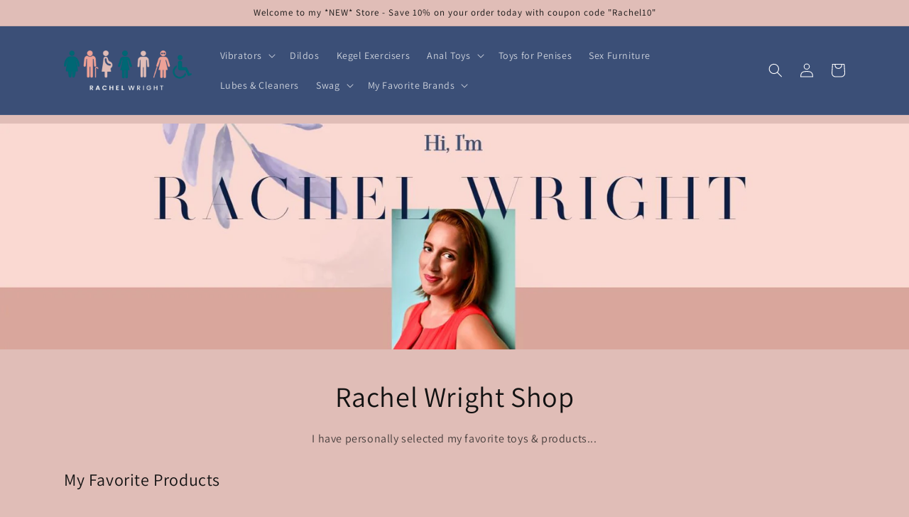

--- FILE ---
content_type: text/html; charset=utf-8
request_url: https://shop.rachelwrightnyc.com/
body_size: 20565
content:
<!doctype html>
<html class="no-js" lang="en">
  <head>

<!-- Google tag (gtag.js) -->
<script async src="https://www.googletagmanager.com/gtag/js?id=UA-246722115-1"></script>
<script>
  window.dataLayer = window.dataLayer || [];
  function gtag(){dataLayer.push(arguments);}
  gtag('js', new Date());

  gtag('config', 'UA-246722115-1');
</script>

    
    <meta charset="utf-8">
    <meta http-equiv="X-UA-Compatible" content="IE=edge">
    <meta name="viewport" content="width=device-width,initial-scale=1">
    <meta name="theme-color" content="">
    <link rel="canonical" href="https://shop.rachelwrightnyc.com/">
    <link rel="preconnect" href="https://cdn.shopify.com" crossorigin><link rel="icon" type="image/png" href="//shop.rachelwrightnyc.com/cdn/shop/files/rachel-wright-logo_ae1a4d09-1df3-4dc5-9b47-1383ff71b2c9.png?crop=center&height=32&v=1666107283&width=32"><link rel="preconnect" href="https://fonts.shopifycdn.com" crossorigin><title>
      Official Rachel Wright Shop
</title>

    
      <meta name="description" content="Official Rachel Wright Shop. We have selected our favorite products, including vibrators, marital aids and erectile dysfunction products.">
    

    

<meta property="og:site_name" content="Rachel Wright Shop">
<meta property="og:url" content="https://shop.rachelwrightnyc.com/">
<meta property="og:title" content="Official Rachel Wright Shop">
<meta property="og:type" content="website">
<meta property="og:description" content="Official Rachel Wright Shop. We have selected our favorite products, including vibrators, marital aids and erectile dysfunction products."><meta property="og:image" content="http://shop.rachelwrightnyc.com/cdn/shop/files/rachel-wright-logo_ae1a4d09-1df3-4dc5-9b47-1383ff71b2c9.png?height=628&pad_color=fff&v=1666107283&width=1200">
  <meta property="og:image:secure_url" content="https://shop.rachelwrightnyc.com/cdn/shop/files/rachel-wright-logo_ae1a4d09-1df3-4dc5-9b47-1383ff71b2c9.png?height=628&pad_color=fff&v=1666107283&width=1200">
  <meta property="og:image:width" content="1200">
  <meta property="og:image:height" content="628"><meta name="twitter:site" content="@thewrightrachel"><meta name="twitter:card" content="summary_large_image">
<meta name="twitter:title" content="Official Rachel Wright Shop">
<meta name="twitter:description" content="Official Rachel Wright Shop. We have selected our favorite products, including vibrators, marital aids and erectile dysfunction products.">


    <script src="//shop.rachelwrightnyc.com/cdn/shop/t/1/assets/global.js?v=149496944046504657681665581716" defer="defer"></script>
    <script>window.performance && window.performance.mark && window.performance.mark('shopify.content_for_header.start');</script><meta id="shopify-digital-wallet" name="shopify-digital-wallet" content="/66877980891/digital_wallets/dialog">
<meta name="shopify-checkout-api-token" content="c024ec3e17cea6df72dc30c7774eb219">
<meta id="in-context-paypal-metadata" data-shop-id="66877980891" data-venmo-supported="false" data-environment="production" data-locale="en_US" data-paypal-v4="true" data-currency="USD">
<script async="async" src="/checkouts/internal/preloads.js?locale=en-US"></script>
<link rel="preconnect" href="https://shop.app" crossorigin="anonymous">
<script async="async" src="https://shop.app/checkouts/internal/preloads.js?locale=en-US&shop_id=66877980891" crossorigin="anonymous"></script>
<script id="apple-pay-shop-capabilities" type="application/json">{"shopId":66877980891,"countryCode":"CA","currencyCode":"USD","merchantCapabilities":["supports3DS"],"merchantId":"gid:\/\/shopify\/Shop\/66877980891","merchantName":"Rachel Wright Shop","requiredBillingContactFields":["postalAddress","email"],"requiredShippingContactFields":["postalAddress","email"],"shippingType":"shipping","supportedNetworks":["visa","masterCard","amex","discover","jcb"],"total":{"type":"pending","label":"Rachel Wright Shop","amount":"1.00"},"shopifyPaymentsEnabled":true,"supportsSubscriptions":true}</script>
<script id="shopify-features" type="application/json">{"accessToken":"c024ec3e17cea6df72dc30c7774eb219","betas":["rich-media-storefront-analytics"],"domain":"shop.rachelwrightnyc.com","predictiveSearch":true,"shopId":66877980891,"locale":"en"}</script>
<script>var Shopify = Shopify || {};
Shopify.shop = "rachelwrightshop.myshopify.com";
Shopify.locale = "en";
Shopify.currency = {"active":"USD","rate":"1.0"};
Shopify.country = "US";
Shopify.theme = {"name":"Dawn","id":136081408219,"schema_name":"Dawn","schema_version":"7.0.1","theme_store_id":887,"role":"main"};
Shopify.theme.handle = "null";
Shopify.theme.style = {"id":null,"handle":null};
Shopify.cdnHost = "shop.rachelwrightnyc.com/cdn";
Shopify.routes = Shopify.routes || {};
Shopify.routes.root = "/";</script>
<script type="module">!function(o){(o.Shopify=o.Shopify||{}).modules=!0}(window);</script>
<script>!function(o){function n(){var o=[];function n(){o.push(Array.prototype.slice.apply(arguments))}return n.q=o,n}var t=o.Shopify=o.Shopify||{};t.loadFeatures=n(),t.autoloadFeatures=n()}(window);</script>
<script>
  window.ShopifyPay = window.ShopifyPay || {};
  window.ShopifyPay.apiHost = "shop.app\/pay";
  window.ShopifyPay.redirectState = null;
</script>
<script id="shop-js-analytics" type="application/json">{"pageType":"index"}</script>
<script defer="defer" async type="module" src="//shop.rachelwrightnyc.com/cdn/shopifycloud/shop-js/modules/v2/client.init-shop-cart-sync_COMZFrEa.en.esm.js"></script>
<script defer="defer" async type="module" src="//shop.rachelwrightnyc.com/cdn/shopifycloud/shop-js/modules/v2/chunk.common_CdXrxk3f.esm.js"></script>
<script type="module">
  await import("//shop.rachelwrightnyc.com/cdn/shopifycloud/shop-js/modules/v2/client.init-shop-cart-sync_COMZFrEa.en.esm.js");
await import("//shop.rachelwrightnyc.com/cdn/shopifycloud/shop-js/modules/v2/chunk.common_CdXrxk3f.esm.js");

  window.Shopify.SignInWithShop?.initShopCartSync?.({"fedCMEnabled":true,"windoidEnabled":true});

</script>
<script>
  window.Shopify = window.Shopify || {};
  if (!window.Shopify.featureAssets) window.Shopify.featureAssets = {};
  window.Shopify.featureAssets['shop-js'] = {"shop-cart-sync":["modules/v2/client.shop-cart-sync_CRSPkpKa.en.esm.js","modules/v2/chunk.common_CdXrxk3f.esm.js"],"init-fed-cm":["modules/v2/client.init-fed-cm_DO1JVZ96.en.esm.js","modules/v2/chunk.common_CdXrxk3f.esm.js"],"init-windoid":["modules/v2/client.init-windoid_hXardXh0.en.esm.js","modules/v2/chunk.common_CdXrxk3f.esm.js"],"init-shop-email-lookup-coordinator":["modules/v2/client.init-shop-email-lookup-coordinator_jpxQlUsx.en.esm.js","modules/v2/chunk.common_CdXrxk3f.esm.js"],"shop-toast-manager":["modules/v2/client.shop-toast-manager_C-K0q6-t.en.esm.js","modules/v2/chunk.common_CdXrxk3f.esm.js"],"shop-button":["modules/v2/client.shop-button_B6dBoDg5.en.esm.js","modules/v2/chunk.common_CdXrxk3f.esm.js"],"shop-login-button":["modules/v2/client.shop-login-button_BHRMsoBb.en.esm.js","modules/v2/chunk.common_CdXrxk3f.esm.js","modules/v2/chunk.modal_C89cmTvN.esm.js"],"shop-cash-offers":["modules/v2/client.shop-cash-offers_p6Pw3nax.en.esm.js","modules/v2/chunk.common_CdXrxk3f.esm.js","modules/v2/chunk.modal_C89cmTvN.esm.js"],"avatar":["modules/v2/client.avatar_BTnouDA3.en.esm.js"],"init-shop-cart-sync":["modules/v2/client.init-shop-cart-sync_COMZFrEa.en.esm.js","modules/v2/chunk.common_CdXrxk3f.esm.js"],"init-shop-for-new-customer-accounts":["modules/v2/client.init-shop-for-new-customer-accounts_BNQiNx4m.en.esm.js","modules/v2/client.shop-login-button_BHRMsoBb.en.esm.js","modules/v2/chunk.common_CdXrxk3f.esm.js","modules/v2/chunk.modal_C89cmTvN.esm.js"],"pay-button":["modules/v2/client.pay-button_CRuQ9trT.en.esm.js","modules/v2/chunk.common_CdXrxk3f.esm.js"],"init-customer-accounts-sign-up":["modules/v2/client.init-customer-accounts-sign-up_Q1yheB3t.en.esm.js","modules/v2/client.shop-login-button_BHRMsoBb.en.esm.js","modules/v2/chunk.common_CdXrxk3f.esm.js","modules/v2/chunk.modal_C89cmTvN.esm.js"],"checkout-modal":["modules/v2/client.checkout-modal_DtXVhFgQ.en.esm.js","modules/v2/chunk.common_CdXrxk3f.esm.js","modules/v2/chunk.modal_C89cmTvN.esm.js"],"init-customer-accounts":["modules/v2/client.init-customer-accounts_B5rMd0lj.en.esm.js","modules/v2/client.shop-login-button_BHRMsoBb.en.esm.js","modules/v2/chunk.common_CdXrxk3f.esm.js","modules/v2/chunk.modal_C89cmTvN.esm.js"],"lead-capture":["modules/v2/client.lead-capture_CmGCXBh3.en.esm.js","modules/v2/chunk.common_CdXrxk3f.esm.js","modules/v2/chunk.modal_C89cmTvN.esm.js"],"shop-follow-button":["modules/v2/client.shop-follow-button_CV5C02lv.en.esm.js","modules/v2/chunk.common_CdXrxk3f.esm.js","modules/v2/chunk.modal_C89cmTvN.esm.js"],"shop-login":["modules/v2/client.shop-login_Bz_Zm_XZ.en.esm.js","modules/v2/chunk.common_CdXrxk3f.esm.js","modules/v2/chunk.modal_C89cmTvN.esm.js"],"payment-terms":["modules/v2/client.payment-terms_D7XnU2ez.en.esm.js","modules/v2/chunk.common_CdXrxk3f.esm.js","modules/v2/chunk.modal_C89cmTvN.esm.js"]};
</script>
<script id="__st">var __st={"a":66877980891,"offset":-18000,"reqid":"0b2dbb60-4ad0-471c-9283-4c56af1d620d-1763246422","pageurl":"shop.rachelwrightnyc.com\/","u":"aafc61159b69","p":"home"};</script>
<script>window.ShopifyPaypalV4VisibilityTracking = true;</script>
<script id="captcha-bootstrap">!function(){'use strict';const t='contact',e='account',n='new_comment',o=[[t,t],['blogs',n],['comments',n],[t,'customer']],c=[[e,'customer_login'],[e,'guest_login'],[e,'recover_customer_password'],[e,'create_customer']],r=t=>t.map((([t,e])=>`form[action*='/${t}']:not([data-nocaptcha='true']) input[name='form_type'][value='${e}']`)).join(','),a=t=>()=>t?[...document.querySelectorAll(t)].map((t=>t.form)):[];function s(){const t=[...o],e=r(t);return a(e)}const i='password',u='form_key',d=['recaptcha-v3-token','g-recaptcha-response','h-captcha-response',i],f=()=>{try{return window.sessionStorage}catch{return}},m='__shopify_v',_=t=>t.elements[u];function p(t,e,n=!1){try{const o=window.sessionStorage,c=JSON.parse(o.getItem(e)),{data:r}=function(t){const{data:e,action:n}=t;return t[m]||n?{data:e,action:n}:{data:t,action:n}}(c);for(const[e,n]of Object.entries(r))t.elements[e]&&(t.elements[e].value=n);n&&o.removeItem(e)}catch(o){console.error('form repopulation failed',{error:o})}}const l='form_type',E='cptcha';function T(t){t.dataset[E]=!0}const w=window,h=w.document,L='Shopify',v='ce_forms',y='captcha';let A=!1;((t,e)=>{const n=(g='f06e6c50-85a8-45c8-87d0-21a2b65856fe',I='https://cdn.shopify.com/shopifycloud/storefront-forms-hcaptcha/ce_storefront_forms_captcha_hcaptcha.v1.5.2.iife.js',D={infoText:'Protected by hCaptcha',privacyText:'Privacy',termsText:'Terms'},(t,e,n)=>{const o=w[L][v],c=o.bindForm;if(c)return c(t,g,e,D).then(n);var r;o.q.push([[t,g,e,D],n]),r=I,A||(h.body.append(Object.assign(h.createElement('script'),{id:'captcha-provider',async:!0,src:r})),A=!0)});var g,I,D;w[L]=w[L]||{},w[L][v]=w[L][v]||{},w[L][v].q=[],w[L][y]=w[L][y]||{},w[L][y].protect=function(t,e){n(t,void 0,e),T(t)},Object.freeze(w[L][y]),function(t,e,n,w,h,L){const[v,y,A,g]=function(t,e,n){const i=e?o:[],u=t?c:[],d=[...i,...u],f=r(d),m=r(i),_=r(d.filter((([t,e])=>n.includes(e))));return[a(f),a(m),a(_),s()]}(w,h,L),I=t=>{const e=t.target;return e instanceof HTMLFormElement?e:e&&e.form},D=t=>v().includes(t);t.addEventListener('submit',(t=>{const e=I(t);if(!e)return;const n=D(e)&&!e.dataset.hcaptchaBound&&!e.dataset.recaptchaBound,o=_(e),c=g().includes(e)&&(!o||!o.value);(n||c)&&t.preventDefault(),c&&!n&&(function(t){try{if(!f())return;!function(t){const e=f();if(!e)return;const n=_(t);if(!n)return;const o=n.value;o&&e.removeItem(o)}(t);const e=Array.from(Array(32),(()=>Math.random().toString(36)[2])).join('');!function(t,e){_(t)||t.append(Object.assign(document.createElement('input'),{type:'hidden',name:u})),t.elements[u].value=e}(t,e),function(t,e){const n=f();if(!n)return;const o=[...t.querySelectorAll(`input[type='${i}']`)].map((({name:t})=>t)),c=[...d,...o],r={};for(const[a,s]of new FormData(t).entries())c.includes(a)||(r[a]=s);n.setItem(e,JSON.stringify({[m]:1,action:t.action,data:r}))}(t,e)}catch(e){console.error('failed to persist form',e)}}(e),e.submit())}));const S=(t,e)=>{t&&!t.dataset[E]&&(n(t,e.some((e=>e===t))),T(t))};for(const o of['focusin','change'])t.addEventListener(o,(t=>{const e=I(t);D(e)&&S(e,y())}));const B=e.get('form_key'),M=e.get(l),P=B&&M;t.addEventListener('DOMContentLoaded',(()=>{const t=y();if(P)for(const e of t)e.elements[l].value===M&&p(e,B);[...new Set([...A(),...v().filter((t=>'true'===t.dataset.shopifyCaptcha))])].forEach((e=>S(e,t)))}))}(h,new URLSearchParams(w.location.search),n,t,e,['guest_login'])})(!0,!0)}();</script>
<script integrity="sha256-52AcMU7V7pcBOXWImdc/TAGTFKeNjmkeM1Pvks/DTgc=" data-source-attribution="shopify.loadfeatures" defer="defer" src="//shop.rachelwrightnyc.com/cdn/shopifycloud/storefront/assets/storefront/load_feature-81c60534.js" crossorigin="anonymous"></script>
<script crossorigin="anonymous" defer="defer" src="//shop.rachelwrightnyc.com/cdn/shopifycloud/storefront/assets/shopify_pay/storefront-65b4c6d7.js?v=20250812"></script>
<script data-source-attribution="shopify.dynamic_checkout.dynamic.init">var Shopify=Shopify||{};Shopify.PaymentButton=Shopify.PaymentButton||{isStorefrontPortableWallets:!0,init:function(){window.Shopify.PaymentButton.init=function(){};var t=document.createElement("script");t.src="https://shop.rachelwrightnyc.com/cdn/shopifycloud/portable-wallets/latest/portable-wallets.en.js",t.type="module",document.head.appendChild(t)}};
</script>
<script data-source-attribution="shopify.dynamic_checkout.buyer_consent">
  function portableWalletsHideBuyerConsent(e){var t=document.getElementById("shopify-buyer-consent"),n=document.getElementById("shopify-subscription-policy-button");t&&n&&(t.classList.add("hidden"),t.setAttribute("aria-hidden","true"),n.removeEventListener("click",e))}function portableWalletsShowBuyerConsent(e){var t=document.getElementById("shopify-buyer-consent"),n=document.getElementById("shopify-subscription-policy-button");t&&n&&(t.classList.remove("hidden"),t.removeAttribute("aria-hidden"),n.addEventListener("click",e))}window.Shopify?.PaymentButton&&(window.Shopify.PaymentButton.hideBuyerConsent=portableWalletsHideBuyerConsent,window.Shopify.PaymentButton.showBuyerConsent=portableWalletsShowBuyerConsent);
</script>
<script data-source-attribution="shopify.dynamic_checkout.cart.bootstrap">document.addEventListener("DOMContentLoaded",(function(){function t(){return document.querySelector("shopify-accelerated-checkout-cart, shopify-accelerated-checkout")}if(t())Shopify.PaymentButton.init();else{new MutationObserver((function(e,n){t()&&(Shopify.PaymentButton.init(),n.disconnect())})).observe(document.body,{childList:!0,subtree:!0})}}));
</script>
<link id="shopify-accelerated-checkout-styles" rel="stylesheet" media="screen" href="https://shop.rachelwrightnyc.com/cdn/shopifycloud/portable-wallets/latest/accelerated-checkout-backwards-compat.css" crossorigin="anonymous">
<style id="shopify-accelerated-checkout-cart">
        #shopify-buyer-consent {
  margin-top: 1em;
  display: inline-block;
  width: 100%;
}

#shopify-buyer-consent.hidden {
  display: none;
}

#shopify-subscription-policy-button {
  background: none;
  border: none;
  padding: 0;
  text-decoration: underline;
  font-size: inherit;
  cursor: pointer;
}

#shopify-subscription-policy-button::before {
  box-shadow: none;
}

      </style>
<script id="sections-script" data-sections="header,footer" defer="defer" src="//shop.rachelwrightnyc.com/cdn/shop/t/1/compiled_assets/scripts.js?47"></script>
<script>window.performance && window.performance.mark && window.performance.mark('shopify.content_for_header.end');</script>


    <style data-shopify>
      @font-face {
  font-family: Assistant;
  font-weight: 400;
  font-style: normal;
  font-display: swap;
  src: url("//shop.rachelwrightnyc.com/cdn/fonts/assistant/assistant_n4.9120912a469cad1cc292572851508ca49d12e768.woff2") format("woff2"),
       url("//shop.rachelwrightnyc.com/cdn/fonts/assistant/assistant_n4.6e9875ce64e0fefcd3f4446b7ec9036b3ddd2985.woff") format("woff");
}

      @font-face {
  font-family: Assistant;
  font-weight: 700;
  font-style: normal;
  font-display: swap;
  src: url("//shop.rachelwrightnyc.com/cdn/fonts/assistant/assistant_n7.bf44452348ec8b8efa3aa3068825305886b1c83c.woff2") format("woff2"),
       url("//shop.rachelwrightnyc.com/cdn/fonts/assistant/assistant_n7.0c887fee83f6b3bda822f1150b912c72da0f7b64.woff") format("woff");
}

      
      
      @font-face {
  font-family: Assistant;
  font-weight: 400;
  font-style: normal;
  font-display: swap;
  src: url("//shop.rachelwrightnyc.com/cdn/fonts/assistant/assistant_n4.9120912a469cad1cc292572851508ca49d12e768.woff2") format("woff2"),
       url("//shop.rachelwrightnyc.com/cdn/fonts/assistant/assistant_n4.6e9875ce64e0fefcd3f4446b7ec9036b3ddd2985.woff") format("woff");
}


      :root {
        --font-body-family: Assistant, sans-serif;
        --font-body-style: normal;
        --font-body-weight: 400;
        --font-body-weight-bold: 700;

        --font-heading-family: Assistant, sans-serif;
        --font-heading-style: normal;
        --font-heading-weight: 400;

        --font-body-scale: 1.0;
        --font-heading-scale: 1.0;

        --color-base-text: 18, 18, 18;
        --color-shadow: 18, 18, 18;
        --color-base-background-1: 224, 189, 183;
        --color-base-background-2: 243, 243, 243;
        --color-base-solid-button-labels: 255, 255, 255;
        --color-base-outline-button-labels: 18, 18, 18;
        --color-base-accent-1: 59, 79, 119;
        --color-base-accent-2: 51, 79, 180;
        --payment-terms-background-color: #e0bdb7;

        --gradient-base-background-1: #e0bdb7;
        --gradient-base-background-2: #f3f3f3;
        --gradient-base-accent-1: #3b4f77;
        --gradient-base-accent-2: #334fb4;

        --media-padding: px;
        --media-border-opacity: 0.05;
        --media-border-width: 1px;
        --media-radius: 0px;
        --media-shadow-opacity: 0.0;
        --media-shadow-horizontal-offset: 0px;
        --media-shadow-vertical-offset: 4px;
        --media-shadow-blur-radius: 5px;
        --media-shadow-visible: 0;

        --page-width: 120rem;
        --page-width-margin: 0rem;

        --product-card-image-padding: 0.0rem;
        --product-card-corner-radius: 0.0rem;
        --product-card-text-alignment: left;
        --product-card-border-width: 0.0rem;
        --product-card-border-opacity: 0.1;
        --product-card-shadow-opacity: 0.0;
        --product-card-shadow-visible: 0;
        --product-card-shadow-horizontal-offset: 0.0rem;
        --product-card-shadow-vertical-offset: 0.4rem;
        --product-card-shadow-blur-radius: 0.5rem;

        --collection-card-image-padding: 0.0rem;
        --collection-card-corner-radius: 0.0rem;
        --collection-card-text-alignment: left;
        --collection-card-border-width: 0.0rem;
        --collection-card-border-opacity: 0.1;
        --collection-card-shadow-opacity: 0.0;
        --collection-card-shadow-visible: 0;
        --collection-card-shadow-horizontal-offset: 0.0rem;
        --collection-card-shadow-vertical-offset: 0.4rem;
        --collection-card-shadow-blur-radius: 0.5rem;

        --blog-card-image-padding: 0.0rem;
        --blog-card-corner-radius: 0.0rem;
        --blog-card-text-alignment: left;
        --blog-card-border-width: 0.0rem;
        --blog-card-border-opacity: 0.1;
        --blog-card-shadow-opacity: 0.0;
        --blog-card-shadow-visible: 0;
        --blog-card-shadow-horizontal-offset: 0.0rem;
        --blog-card-shadow-vertical-offset: 0.4rem;
        --blog-card-shadow-blur-radius: 0.5rem;

        --badge-corner-radius: 4.0rem;

        --popup-border-width: 1px;
        --popup-border-opacity: 0.1;
        --popup-corner-radius: 0px;
        --popup-shadow-opacity: 0.0;
        --popup-shadow-horizontal-offset: 0px;
        --popup-shadow-vertical-offset: 4px;
        --popup-shadow-blur-radius: 5px;

        --drawer-border-width: 1px;
        --drawer-border-opacity: 0.1;
        --drawer-shadow-opacity: 0.0;
        --drawer-shadow-horizontal-offset: 0px;
        --drawer-shadow-vertical-offset: 4px;
        --drawer-shadow-blur-radius: 5px;

        --spacing-sections-desktop: 0px;
        --spacing-sections-mobile: 0px;

        --grid-desktop-vertical-spacing: 8px;
        --grid-desktop-horizontal-spacing: 8px;
        --grid-mobile-vertical-spacing: 4px;
        --grid-mobile-horizontal-spacing: 4px;

        --text-boxes-border-opacity: 0.1;
        --text-boxes-border-width: 0px;
        --text-boxes-radius: 0px;
        --text-boxes-shadow-opacity: 0.0;
        --text-boxes-shadow-visible: 0;
        --text-boxes-shadow-horizontal-offset: 0px;
        --text-boxes-shadow-vertical-offset: 4px;
        --text-boxes-shadow-blur-radius: 5px;

        --buttons-radius: 0px;
        --buttons-radius-outset: 0px;
        --buttons-border-width: 1px;
        --buttons-border-opacity: 1.0;
        --buttons-shadow-opacity: 0.0;
        --buttons-shadow-visible: 0;
        --buttons-shadow-horizontal-offset: 0px;
        --buttons-shadow-vertical-offset: 4px;
        --buttons-shadow-blur-radius: 5px;
        --buttons-border-offset: 0px;

        --inputs-radius: 0px;
        --inputs-border-width: 1px;
        --inputs-border-opacity: 0.55;
        --inputs-shadow-opacity: 0.0;
        --inputs-shadow-horizontal-offset: 0px;
        --inputs-margin-offset: 0px;
        --inputs-shadow-vertical-offset: 4px;
        --inputs-shadow-blur-radius: 5px;
        --inputs-radius-outset: 0px;

        --variant-pills-radius: 40px;
        --variant-pills-border-width: 1px;
        --variant-pills-border-opacity: 0.55;
        --variant-pills-shadow-opacity: 0.0;
        --variant-pills-shadow-horizontal-offset: 0px;
        --variant-pills-shadow-vertical-offset: 4px;
        --variant-pills-shadow-blur-radius: 5px;
      }

      *,
      *::before,
      *::after {
        box-sizing: inherit;
      }

      html {
        box-sizing: border-box;
        font-size: calc(var(--font-body-scale) * 62.5%);
        height: 100%;
      }

      body {
        display: grid;
        grid-template-rows: auto auto 1fr auto;
        grid-template-columns: 100%;
        min-height: 100%;
        margin: 0;
        font-size: 1.5rem;
        letter-spacing: 0.06rem;
        line-height: calc(1 + 0.8 / var(--font-body-scale));
        font-family: var(--font-body-family);
        font-style: var(--font-body-style);
        font-weight: var(--font-body-weight);
      }

      @media screen and (min-width: 750px) {
        body {
          font-size: 1.6rem;
        }
      }
    </style>

    <link href="//shop.rachelwrightnyc.com/cdn/shop/t/1/assets/base.css?v=88290808517547527771665581734" rel="stylesheet" type="text/css" media="all" />
<link rel="preload" as="font" href="//shop.rachelwrightnyc.com/cdn/fonts/assistant/assistant_n4.9120912a469cad1cc292572851508ca49d12e768.woff2" type="font/woff2" crossorigin><link rel="preload" as="font" href="//shop.rachelwrightnyc.com/cdn/fonts/assistant/assistant_n4.9120912a469cad1cc292572851508ca49d12e768.woff2" type="font/woff2" crossorigin><link rel="stylesheet" href="//shop.rachelwrightnyc.com/cdn/shop/t/1/assets/component-predictive-search.css?v=83512081251802922551665581711" media="print" onload="this.media='all'"><script>document.documentElement.className = document.documentElement.className.replace('no-js', 'js');
    if (Shopify.designMode) {
      document.documentElement.classList.add('shopify-design-mode');
    }
    </script>
  <link href="https://monorail-edge.shopifysvc.com" rel="dns-prefetch">
<script>(function(){if ("sendBeacon" in navigator && "performance" in window) {try {var session_token_from_headers = performance.getEntriesByType('navigation')[0].serverTiming.find(x => x.name == '_s').description;} catch {var session_token_from_headers = undefined;}var session_cookie_matches = document.cookie.match(/_shopify_s=([^;]*)/);var session_token_from_cookie = session_cookie_matches && session_cookie_matches.length === 2 ? session_cookie_matches[1] : "";var session_token = session_token_from_headers || session_token_from_cookie || "";function handle_abandonment_event(e) {var entries = performance.getEntries().filter(function(entry) {return /monorail-edge.shopifysvc.com/.test(entry.name);});if (!window.abandonment_tracked && entries.length === 0) {window.abandonment_tracked = true;var currentMs = Date.now();var navigation_start = performance.timing.navigationStart;var payload = {shop_id: 66877980891,url: window.location.href,navigation_start,duration: currentMs - navigation_start,session_token,page_type: "index"};window.navigator.sendBeacon("https://monorail-edge.shopifysvc.com/v1/produce", JSON.stringify({schema_id: "online_store_buyer_site_abandonment/1.1",payload: payload,metadata: {event_created_at_ms: currentMs,event_sent_at_ms: currentMs}}));}}window.addEventListener('pagehide', handle_abandonment_event);}}());</script>
<script id="web-pixels-manager-setup">(function e(e,d,r,n,o){if(void 0===o&&(o={}),!Boolean(null===(a=null===(i=window.Shopify)||void 0===i?void 0:i.analytics)||void 0===a?void 0:a.replayQueue)){var i,a;window.Shopify=window.Shopify||{};var t=window.Shopify;t.analytics=t.analytics||{};var s=t.analytics;s.replayQueue=[],s.publish=function(e,d,r){return s.replayQueue.push([e,d,r]),!0};try{self.performance.mark("wpm:start")}catch(e){}var l=function(){var e={modern:/Edge?\/(1{2}[4-9]|1[2-9]\d|[2-9]\d{2}|\d{4,})\.\d+(\.\d+|)|Firefox\/(1{2}[4-9]|1[2-9]\d|[2-9]\d{2}|\d{4,})\.\d+(\.\d+|)|Chrom(ium|e)\/(9{2}|\d{3,})\.\d+(\.\d+|)|(Maci|X1{2}).+ Version\/(15\.\d+|(1[6-9]|[2-9]\d|\d{3,})\.\d+)([,.]\d+|)( \(\w+\)|)( Mobile\/\w+|) Safari\/|Chrome.+OPR\/(9{2}|\d{3,})\.\d+\.\d+|(CPU[ +]OS|iPhone[ +]OS|CPU[ +]iPhone|CPU IPhone OS|CPU iPad OS)[ +]+(15[._]\d+|(1[6-9]|[2-9]\d|\d{3,})[._]\d+)([._]\d+|)|Android:?[ /-](13[3-9]|1[4-9]\d|[2-9]\d{2}|\d{4,})(\.\d+|)(\.\d+|)|Android.+Firefox\/(13[5-9]|1[4-9]\d|[2-9]\d{2}|\d{4,})\.\d+(\.\d+|)|Android.+Chrom(ium|e)\/(13[3-9]|1[4-9]\d|[2-9]\d{2}|\d{4,})\.\d+(\.\d+|)|SamsungBrowser\/([2-9]\d|\d{3,})\.\d+/,legacy:/Edge?\/(1[6-9]|[2-9]\d|\d{3,})\.\d+(\.\d+|)|Firefox\/(5[4-9]|[6-9]\d|\d{3,})\.\d+(\.\d+|)|Chrom(ium|e)\/(5[1-9]|[6-9]\d|\d{3,})\.\d+(\.\d+|)([\d.]+$|.*Safari\/(?![\d.]+ Edge\/[\d.]+$))|(Maci|X1{2}).+ Version\/(10\.\d+|(1[1-9]|[2-9]\d|\d{3,})\.\d+)([,.]\d+|)( \(\w+\)|)( Mobile\/\w+|) Safari\/|Chrome.+OPR\/(3[89]|[4-9]\d|\d{3,})\.\d+\.\d+|(CPU[ +]OS|iPhone[ +]OS|CPU[ +]iPhone|CPU IPhone OS|CPU iPad OS)[ +]+(10[._]\d+|(1[1-9]|[2-9]\d|\d{3,})[._]\d+)([._]\d+|)|Android:?[ /-](13[3-9]|1[4-9]\d|[2-9]\d{2}|\d{4,})(\.\d+|)(\.\d+|)|Mobile Safari.+OPR\/([89]\d|\d{3,})\.\d+\.\d+|Android.+Firefox\/(13[5-9]|1[4-9]\d|[2-9]\d{2}|\d{4,})\.\d+(\.\d+|)|Android.+Chrom(ium|e)\/(13[3-9]|1[4-9]\d|[2-9]\d{2}|\d{4,})\.\d+(\.\d+|)|Android.+(UC? ?Browser|UCWEB|U3)[ /]?(15\.([5-9]|\d{2,})|(1[6-9]|[2-9]\d|\d{3,})\.\d+)\.\d+|SamsungBrowser\/(5\.\d+|([6-9]|\d{2,})\.\d+)|Android.+MQ{2}Browser\/(14(\.(9|\d{2,})|)|(1[5-9]|[2-9]\d|\d{3,})(\.\d+|))(\.\d+|)|K[Aa][Ii]OS\/(3\.\d+|([4-9]|\d{2,})\.\d+)(\.\d+|)/},d=e.modern,r=e.legacy,n=navigator.userAgent;return n.match(d)?"modern":n.match(r)?"legacy":"unknown"}(),u="modern"===l?"modern":"legacy",c=(null!=n?n:{modern:"",legacy:""})[u],f=function(e){return[e.baseUrl,"/wpm","/b",e.hashVersion,"modern"===e.buildTarget?"m":"l",".js"].join("")}({baseUrl:d,hashVersion:r,buildTarget:u}),m=function(e){var d=e.version,r=e.bundleTarget,n=e.surface,o=e.pageUrl,i=e.monorailEndpoint;return{emit:function(e){var a=e.status,t=e.errorMsg,s=(new Date).getTime(),l=JSON.stringify({metadata:{event_sent_at_ms:s},events:[{schema_id:"web_pixels_manager_load/3.1",payload:{version:d,bundle_target:r,page_url:o,status:a,surface:n,error_msg:t},metadata:{event_created_at_ms:s}}]});if(!i)return console&&console.warn&&console.warn("[Web Pixels Manager] No Monorail endpoint provided, skipping logging."),!1;try{return self.navigator.sendBeacon.bind(self.navigator)(i,l)}catch(e){}var u=new XMLHttpRequest;try{return u.open("POST",i,!0),u.setRequestHeader("Content-Type","text/plain"),u.send(l),!0}catch(e){return console&&console.warn&&console.warn("[Web Pixels Manager] Got an unhandled error while logging to Monorail."),!1}}}}({version:r,bundleTarget:l,surface:e.surface,pageUrl:self.location.href,monorailEndpoint:e.monorailEndpoint});try{o.browserTarget=l,function(e){var d=e.src,r=e.async,n=void 0===r||r,o=e.onload,i=e.onerror,a=e.sri,t=e.scriptDataAttributes,s=void 0===t?{}:t,l=document.createElement("script"),u=document.querySelector("head"),c=document.querySelector("body");if(l.async=n,l.src=d,a&&(l.integrity=a,l.crossOrigin="anonymous"),s)for(var f in s)if(Object.prototype.hasOwnProperty.call(s,f))try{l.dataset[f]=s[f]}catch(e){}if(o&&l.addEventListener("load",o),i&&l.addEventListener("error",i),u)u.appendChild(l);else{if(!c)throw new Error("Did not find a head or body element to append the script");c.appendChild(l)}}({src:f,async:!0,onload:function(){if(!function(){var e,d;return Boolean(null===(d=null===(e=window.Shopify)||void 0===e?void 0:e.analytics)||void 0===d?void 0:d.initialized)}()){var d=window.webPixelsManager.init(e)||void 0;if(d){var r=window.Shopify.analytics;r.replayQueue.forEach((function(e){var r=e[0],n=e[1],o=e[2];d.publishCustomEvent(r,n,o)})),r.replayQueue=[],r.publish=d.publishCustomEvent,r.visitor=d.visitor,r.initialized=!0}}},onerror:function(){return m.emit({status:"failed",errorMsg:"".concat(f," has failed to load")})},sri:function(e){var d=/^sha384-[A-Za-z0-9+/=]+$/;return"string"==typeof e&&d.test(e)}(c)?c:"",scriptDataAttributes:o}),m.emit({status:"loading"})}catch(e){m.emit({status:"failed",errorMsg:(null==e?void 0:e.message)||"Unknown error"})}}})({shopId: 66877980891,storefrontBaseUrl: "https://shop.rachelwrightnyc.com",extensionsBaseUrl: "https://extensions.shopifycdn.com/cdn/shopifycloud/web-pixels-manager",monorailEndpoint: "https://monorail-edge.shopifysvc.com/unstable/produce_batch",surface: "storefront-renderer",enabledBetaFlags: ["2dca8a86"],webPixelsConfigList: [{"id":"shopify-app-pixel","configuration":"{}","eventPayloadVersion":"v1","runtimeContext":"STRICT","scriptVersion":"0450","apiClientId":"shopify-pixel","type":"APP","privacyPurposes":["ANALYTICS","MARKETING"]},{"id":"shopify-custom-pixel","eventPayloadVersion":"v1","runtimeContext":"LAX","scriptVersion":"0450","apiClientId":"shopify-pixel","type":"CUSTOM","privacyPurposes":["ANALYTICS","MARKETING"]}],isMerchantRequest: false,initData: {"shop":{"name":"Rachel Wright Shop","paymentSettings":{"currencyCode":"USD"},"myshopifyDomain":"rachelwrightshop.myshopify.com","countryCode":"CA","storefrontUrl":"https:\/\/shop.rachelwrightnyc.com"},"customer":null,"cart":null,"checkout":null,"productVariants":[],"purchasingCompany":null},},"https://shop.rachelwrightnyc.com/cdn","ae1676cfwd2530674p4253c800m34e853cb",{"modern":"","legacy":""},{"shopId":"66877980891","storefrontBaseUrl":"https:\/\/shop.rachelwrightnyc.com","extensionBaseUrl":"https:\/\/extensions.shopifycdn.com\/cdn\/shopifycloud\/web-pixels-manager","surface":"storefront-renderer","enabledBetaFlags":"[\"2dca8a86\"]","isMerchantRequest":"false","hashVersion":"ae1676cfwd2530674p4253c800m34e853cb","publish":"custom","events":"[[\"page_viewed\",{}]]"});</script><script>
  window.ShopifyAnalytics = window.ShopifyAnalytics || {};
  window.ShopifyAnalytics.meta = window.ShopifyAnalytics.meta || {};
  window.ShopifyAnalytics.meta.currency = 'USD';
  var meta = {"page":{"pageType":"home"}};
  for (var attr in meta) {
    window.ShopifyAnalytics.meta[attr] = meta[attr];
  }
</script>
<script class="analytics">
  (function () {
    var customDocumentWrite = function(content) {
      var jquery = null;

      if (window.jQuery) {
        jquery = window.jQuery;
      } else if (window.Checkout && window.Checkout.$) {
        jquery = window.Checkout.$;
      }

      if (jquery) {
        jquery('body').append(content);
      }
    };

    var hasLoggedConversion = function(token) {
      if (token) {
        return document.cookie.indexOf('loggedConversion=' + token) !== -1;
      }
      return false;
    }

    var setCookieIfConversion = function(token) {
      if (token) {
        var twoMonthsFromNow = new Date(Date.now());
        twoMonthsFromNow.setMonth(twoMonthsFromNow.getMonth() + 2);

        document.cookie = 'loggedConversion=' + token + '; expires=' + twoMonthsFromNow;
      }
    }

    var trekkie = window.ShopifyAnalytics.lib = window.trekkie = window.trekkie || [];
    if (trekkie.integrations) {
      return;
    }
    trekkie.methods = [
      'identify',
      'page',
      'ready',
      'track',
      'trackForm',
      'trackLink'
    ];
    trekkie.factory = function(method) {
      return function() {
        var args = Array.prototype.slice.call(arguments);
        args.unshift(method);
        trekkie.push(args);
        return trekkie;
      };
    };
    for (var i = 0; i < trekkie.methods.length; i++) {
      var key = trekkie.methods[i];
      trekkie[key] = trekkie.factory(key);
    }
    trekkie.load = function(config) {
      trekkie.config = config || {};
      trekkie.config.initialDocumentCookie = document.cookie;
      var first = document.getElementsByTagName('script')[0];
      var script = document.createElement('script');
      script.type = 'text/javascript';
      script.onerror = function(e) {
        var scriptFallback = document.createElement('script');
        scriptFallback.type = 'text/javascript';
        scriptFallback.onerror = function(error) {
                var Monorail = {
      produce: function produce(monorailDomain, schemaId, payload) {
        var currentMs = new Date().getTime();
        var event = {
          schema_id: schemaId,
          payload: payload,
          metadata: {
            event_created_at_ms: currentMs,
            event_sent_at_ms: currentMs
          }
        };
        return Monorail.sendRequest("https://" + monorailDomain + "/v1/produce", JSON.stringify(event));
      },
      sendRequest: function sendRequest(endpointUrl, payload) {
        // Try the sendBeacon API
        if (window && window.navigator && typeof window.navigator.sendBeacon === 'function' && typeof window.Blob === 'function' && !Monorail.isIos12()) {
          var blobData = new window.Blob([payload], {
            type: 'text/plain'
          });

          if (window.navigator.sendBeacon(endpointUrl, blobData)) {
            return true;
          } // sendBeacon was not successful

        } // XHR beacon

        var xhr = new XMLHttpRequest();

        try {
          xhr.open('POST', endpointUrl);
          xhr.setRequestHeader('Content-Type', 'text/plain');
          xhr.send(payload);
        } catch (e) {
          console.log(e);
        }

        return false;
      },
      isIos12: function isIos12() {
        return window.navigator.userAgent.lastIndexOf('iPhone; CPU iPhone OS 12_') !== -1 || window.navigator.userAgent.lastIndexOf('iPad; CPU OS 12_') !== -1;
      }
    };
    Monorail.produce('monorail-edge.shopifysvc.com',
      'trekkie_storefront_load_errors/1.1',
      {shop_id: 66877980891,
      theme_id: 136081408219,
      app_name: "storefront",
      context_url: window.location.href,
      source_url: "//shop.rachelwrightnyc.com/cdn/s/trekkie.storefront.308893168db1679b4a9f8a086857af995740364f.min.js"});

        };
        scriptFallback.async = true;
        scriptFallback.src = '//shop.rachelwrightnyc.com/cdn/s/trekkie.storefront.308893168db1679b4a9f8a086857af995740364f.min.js';
        first.parentNode.insertBefore(scriptFallback, first);
      };
      script.async = true;
      script.src = '//shop.rachelwrightnyc.com/cdn/s/trekkie.storefront.308893168db1679b4a9f8a086857af995740364f.min.js';
      first.parentNode.insertBefore(script, first);
    };
    trekkie.load(
      {"Trekkie":{"appName":"storefront","development":false,"defaultAttributes":{"shopId":66877980891,"isMerchantRequest":null,"themeId":136081408219,"themeCityHash":"345637509139176616","contentLanguage":"en","currency":"USD","eventMetadataId":"8e776d1d-7f40-4b7b-8e08-228be5e240c5"},"isServerSideCookieWritingEnabled":true,"monorailRegion":"shop_domain","enabledBetaFlags":["f0df213a"]},"Session Attribution":{},"S2S":{"facebookCapiEnabled":false,"source":"trekkie-storefront-renderer","apiClientId":580111}}
    );

    var loaded = false;
    trekkie.ready(function() {
      if (loaded) return;
      loaded = true;

      window.ShopifyAnalytics.lib = window.trekkie;

      var originalDocumentWrite = document.write;
      document.write = customDocumentWrite;
      try { window.ShopifyAnalytics.merchantGoogleAnalytics.call(this); } catch(error) {};
      document.write = originalDocumentWrite;

      window.ShopifyAnalytics.lib.page(null,{"pageType":"home","shopifyEmitted":true});

      var match = window.location.pathname.match(/checkouts\/(.+)\/(thank_you|post_purchase)/)
      var token = match? match[1]: undefined;
      if (!hasLoggedConversion(token)) {
        setCookieIfConversion(token);
        
      }
    });


        var eventsListenerScript = document.createElement('script');
        eventsListenerScript.async = true;
        eventsListenerScript.src = "//shop.rachelwrightnyc.com/cdn/shopifycloud/storefront/assets/shop_events_listener-3da45d37.js";
        document.getElementsByTagName('head')[0].appendChild(eventsListenerScript);

})();</script>
<script
  defer
  src="https://shop.rachelwrightnyc.com/cdn/shopifycloud/perf-kit/shopify-perf-kit-2.1.2.min.js"
  data-application="storefront-renderer"
  data-shop-id="66877980891"
  data-render-region="gcp-us-central1"
  data-page-type="index"
  data-theme-instance-id="136081408219"
  data-theme-name="Dawn"
  data-theme-version="7.0.1"
  data-monorail-region="shop_domain"
  data-resource-timing-sampling-rate="10"
  data-shs="true"
  data-shs-beacon="true"
  data-shs-export-with-fetch="true"
  data-shs-logs-sample-rate="1"
></script>
</head>

  <body class="gradient">
    <a class="skip-to-content-link button visually-hidden" href="#MainContent">
      Skip to content
    </a><div id="shopify-section-announcement-bar" class="shopify-section"><div class="announcement-bar color-background-1 gradient" role="region" aria-label="Announcement" ><div class="page-width">
                <p class="announcement-bar__message center h5">
                  Welcome to my *NEW* Store - Save 10% on your order today with coupon code &quot;Rachel10&quot;
</p>
              </div></div>
</div>
    <div id="shopify-section-header" class="shopify-section section-header"><link rel="stylesheet" href="//shop.rachelwrightnyc.com/cdn/shop/t/1/assets/component-list-menu.css?v=151968516119678728991665581720" media="print" onload="this.media='all'">
<link rel="stylesheet" href="//shop.rachelwrightnyc.com/cdn/shop/t/1/assets/component-search.css?v=96455689198851321781665581704" media="print" onload="this.media='all'">
<link rel="stylesheet" href="//shop.rachelwrightnyc.com/cdn/shop/t/1/assets/component-menu-drawer.css?v=182311192829367774911665581708" media="print" onload="this.media='all'">
<link rel="stylesheet" href="//shop.rachelwrightnyc.com/cdn/shop/t/1/assets/component-cart-notification.css?v=183358051719344305851665581700" media="print" onload="this.media='all'">
<link rel="stylesheet" href="//shop.rachelwrightnyc.com/cdn/shop/t/1/assets/component-cart-items.css?v=23917223812499722491665581735" media="print" onload="this.media='all'"><link rel="stylesheet" href="//shop.rachelwrightnyc.com/cdn/shop/t/1/assets/component-price.css?v=65402837579211014041665581707" media="print" onload="this.media='all'">
  <link rel="stylesheet" href="//shop.rachelwrightnyc.com/cdn/shop/t/1/assets/component-loading-overlay.css?v=167310470843593579841665581738" media="print" onload="this.media='all'"><noscript><link href="//shop.rachelwrightnyc.com/cdn/shop/t/1/assets/component-list-menu.css?v=151968516119678728991665581720" rel="stylesheet" type="text/css" media="all" /></noscript>
<noscript><link href="//shop.rachelwrightnyc.com/cdn/shop/t/1/assets/component-search.css?v=96455689198851321781665581704" rel="stylesheet" type="text/css" media="all" /></noscript>
<noscript><link href="//shop.rachelwrightnyc.com/cdn/shop/t/1/assets/component-menu-drawer.css?v=182311192829367774911665581708" rel="stylesheet" type="text/css" media="all" /></noscript>
<noscript><link href="//shop.rachelwrightnyc.com/cdn/shop/t/1/assets/component-cart-notification.css?v=183358051719344305851665581700" rel="stylesheet" type="text/css" media="all" /></noscript>
<noscript><link href="//shop.rachelwrightnyc.com/cdn/shop/t/1/assets/component-cart-items.css?v=23917223812499722491665581735" rel="stylesheet" type="text/css" media="all" /></noscript>

<style>
  header-drawer {
    justify-self: start;
    margin-left: -1.2rem;
  }

  .header__heading-logo {
    max-width: 180px;
  }

  @media screen and (min-width: 990px) {
    header-drawer {
      display: none;
    }
  }

  .menu-drawer-container {
    display: flex;
  }

  .list-menu {
    list-style: none;
    padding: 0;
    margin: 0;
  }

  .list-menu--inline {
    display: inline-flex;
    flex-wrap: wrap;
  }

  summary.list-menu__item {
    padding-right: 2.7rem;
  }

  .list-menu__item {
    display: flex;
    align-items: center;
    line-height: calc(1 + 0.3 / var(--font-body-scale));
  }

  .list-menu__item--link {
    text-decoration: none;
    padding-bottom: 1rem;
    padding-top: 1rem;
    line-height: calc(1 + 0.8 / var(--font-body-scale));
  }

  @media screen and (min-width: 750px) {
    .list-menu__item--link {
      padding-bottom: 0.5rem;
      padding-top: 0.5rem;
    }
  }
</style><style data-shopify>.header {
    padding-top: 10px;
    padding-bottom: 10px;
  }

  .section-header {
    margin-bottom: 9px;
  }

  @media screen and (min-width: 750px) {
    .section-header {
      margin-bottom: 12px;
    }
  }

  @media screen and (min-width: 990px) {
    .header {
      padding-top: 20px;
      padding-bottom: 20px;
    }
  }</style><script src="//shop.rachelwrightnyc.com/cdn/shop/t/1/assets/details-disclosure.js?v=153497636716254413831665581730" defer="defer"></script>
<script src="//shop.rachelwrightnyc.com/cdn/shop/t/1/assets/details-modal.js?v=4511761896672669691665581729" defer="defer"></script>
<script src="//shop.rachelwrightnyc.com/cdn/shop/t/1/assets/cart-notification.js?v=160453272920806432391665581706" defer="defer"></script><svg xmlns="http://www.w3.org/2000/svg" class="hidden">
  <symbol id="icon-search" viewbox="0 0 18 19" fill="none">
    <path fill-rule="evenodd" clip-rule="evenodd" d="M11.03 11.68A5.784 5.784 0 112.85 3.5a5.784 5.784 0 018.18 8.18zm.26 1.12a6.78 6.78 0 11.72-.7l5.4 5.4a.5.5 0 11-.71.7l-5.41-5.4z" fill="currentColor"/>
  </symbol>

  <symbol id="icon-close" class="icon icon-close" fill="none" viewBox="0 0 18 17">
    <path d="M.865 15.978a.5.5 0 00.707.707l7.433-7.431 7.579 7.282a.501.501 0 00.846-.37.5.5 0 00-.153-.351L9.712 8.546l7.417-7.416a.5.5 0 10-.707-.708L8.991 7.853 1.413.573a.5.5 0 10-.693.72l7.563 7.268-7.418 7.417z" fill="currentColor">
  </symbol>
</svg>
<sticky-header class="header-wrapper color-accent-1 gradient header-wrapper--border-bottom">
  <header class="header header--middle-left header--mobile-center page-width header--has-menu"><header-drawer data-breakpoint="tablet">
        <details id="Details-menu-drawer-container" class="menu-drawer-container">
          <summary class="header__icon header__icon--menu header__icon--summary link focus-inset" aria-label="Menu">
            <span>
              <svg xmlns="http://www.w3.org/2000/svg" aria-hidden="true" focusable="false" role="presentation" class="icon icon-hamburger" fill="none" viewBox="0 0 18 16">
  <path d="M1 .5a.5.5 0 100 1h15.71a.5.5 0 000-1H1zM.5 8a.5.5 0 01.5-.5h15.71a.5.5 0 010 1H1A.5.5 0 01.5 8zm0 7a.5.5 0 01.5-.5h15.71a.5.5 0 010 1H1a.5.5 0 01-.5-.5z" fill="currentColor">
</svg>

              <svg xmlns="http://www.w3.org/2000/svg" aria-hidden="true" focusable="false" role="presentation" class="icon icon-close" fill="none" viewBox="0 0 18 17">
  <path d="M.865 15.978a.5.5 0 00.707.707l7.433-7.431 7.579 7.282a.501.501 0 00.846-.37.5.5 0 00-.153-.351L9.712 8.546l7.417-7.416a.5.5 0 10-.707-.708L8.991 7.853 1.413.573a.5.5 0 10-.693.72l7.563 7.268-7.418 7.417z" fill="currentColor">
</svg>

            </span>
          </summary>
          <div id="menu-drawer" class="gradient menu-drawer motion-reduce" tabindex="-1">
            <div class="menu-drawer__inner-container">
              <div class="menu-drawer__navigation-container">
                <nav class="menu-drawer__navigation">
                  <ul class="menu-drawer__menu has-submenu list-menu" role="list"><li><details id="Details-menu-drawer-menu-item-1">
                            <summary class="menu-drawer__menu-item list-menu__item link link--text focus-inset">
                              Vibrators
                              <svg viewBox="0 0 14 10" fill="none" aria-hidden="true" focusable="false" role="presentation" class="icon icon-arrow" xmlns="http://www.w3.org/2000/svg">
  <path fill-rule="evenodd" clip-rule="evenodd" d="M8.537.808a.5.5 0 01.817-.162l4 4a.5.5 0 010 .708l-4 4a.5.5 0 11-.708-.708L11.793 5.5H1a.5.5 0 010-1h10.793L8.646 1.354a.5.5 0 01-.109-.546z" fill="currentColor">
</svg>

                              <svg aria-hidden="true" focusable="false" role="presentation" class="icon icon-caret" viewBox="0 0 10 6">
  <path fill-rule="evenodd" clip-rule="evenodd" d="M9.354.646a.5.5 0 00-.708 0L5 4.293 1.354.646a.5.5 0 00-.708.708l4 4a.5.5 0 00.708 0l4-4a.5.5 0 000-.708z" fill="currentColor">
</svg>

                            </summary>
                            <div id="link-vibrators" class="menu-drawer__submenu has-submenu gradient motion-reduce" tabindex="-1">
                              <div class="menu-drawer__inner-submenu">
                                <button class="menu-drawer__close-button link link--text focus-inset" aria-expanded="true">
                                  <svg viewBox="0 0 14 10" fill="none" aria-hidden="true" focusable="false" role="presentation" class="icon icon-arrow" xmlns="http://www.w3.org/2000/svg">
  <path fill-rule="evenodd" clip-rule="evenodd" d="M8.537.808a.5.5 0 01.817-.162l4 4a.5.5 0 010 .708l-4 4a.5.5 0 11-.708-.708L11.793 5.5H1a.5.5 0 010-1h10.793L8.646 1.354a.5.5 0 01-.109-.546z" fill="currentColor">
</svg>

                                  Vibrators
                                </button>
                                <ul class="menu-drawer__menu list-menu" role="list" tabindex="-1"><li><a href="/collections/vibrators" class="menu-drawer__menu-item link link--text list-menu__item focus-inset">
                                          All Vibrators
                                        </a></li><li><a href="/collections/rabbit-vibrators" class="menu-drawer__menu-item link link--text list-menu__item focus-inset">
                                          Rabbit Vibrators
                                        </a></li><li><a href="/collections/thin-vibrators" class="menu-drawer__menu-item link link--text list-menu__item focus-inset">
                                          Thin Vibrators
                                        </a></li><li><a href="/collections/bullet-vibrators" class="menu-drawer__menu-item link link--text list-menu__item focus-inset">
                                          Bullet Vibrators
                                        </a></li><li><a href="/collections/external-vibrators" class="menu-drawer__menu-item link link--text list-menu__item focus-inset">
                                          External Vibrators
                                        </a></li><li><a href="/collections/air-pulsation" class="menu-drawer__menu-item link link--text list-menu__item focus-inset">
                                          Air Pulsation
                                        </a></li></ul>
                              </div>
                            </div>
                          </details></li><li><a href="/collections/dildos" class="menu-drawer__menu-item list-menu__item link link--text focus-inset">
                            Dildos
                          </a></li><li><a href="/collections/kegel-exercisers" class="menu-drawer__menu-item list-menu__item link link--text focus-inset">
                            Kegel Exercisers
                          </a></li><li><details id="Details-menu-drawer-menu-item-4">
                            <summary class="menu-drawer__menu-item list-menu__item link link--text focus-inset">
                              Anal Toys
                              <svg viewBox="0 0 14 10" fill="none" aria-hidden="true" focusable="false" role="presentation" class="icon icon-arrow" xmlns="http://www.w3.org/2000/svg">
  <path fill-rule="evenodd" clip-rule="evenodd" d="M8.537.808a.5.5 0 01.817-.162l4 4a.5.5 0 010 .708l-4 4a.5.5 0 11-.708-.708L11.793 5.5H1a.5.5 0 010-1h10.793L8.646 1.354a.5.5 0 01-.109-.546z" fill="currentColor">
</svg>

                              <svg aria-hidden="true" focusable="false" role="presentation" class="icon icon-caret" viewBox="0 0 10 6">
  <path fill-rule="evenodd" clip-rule="evenodd" d="M9.354.646a.5.5 0 00-.708 0L5 4.293 1.354.646a.5.5 0 00-.708.708l4 4a.5.5 0 00.708 0l4-4a.5.5 0 000-.708z" fill="currentColor">
</svg>

                            </summary>
                            <div id="link-anal-toys" class="menu-drawer__submenu has-submenu gradient motion-reduce" tabindex="-1">
                              <div class="menu-drawer__inner-submenu">
                                <button class="menu-drawer__close-button link link--text focus-inset" aria-expanded="true">
                                  <svg viewBox="0 0 14 10" fill="none" aria-hidden="true" focusable="false" role="presentation" class="icon icon-arrow" xmlns="http://www.w3.org/2000/svg">
  <path fill-rule="evenodd" clip-rule="evenodd" d="M8.537.808a.5.5 0 01.817-.162l4 4a.5.5 0 010 .708l-4 4a.5.5 0 11-.708-.708L11.793 5.5H1a.5.5 0 010-1h10.793L8.646 1.354a.5.5 0 01-.109-.546z" fill="currentColor">
</svg>

                                  Anal Toys
                                </button>
                                <ul class="menu-drawer__menu list-menu" role="list" tabindex="-1"><li><a href="/collections/butt-plugs" class="menu-drawer__menu-item link link--text list-menu__item focus-inset">
                                          Butt Plugs
                                        </a></li><li><a href="/collections/prostate-massagers" class="menu-drawer__menu-item link link--text list-menu__item focus-inset">
                                          Prostate Massagers
                                        </a></li></ul>
                              </div>
                            </div>
                          </details></li><li><a href="/collections/masturbators" class="menu-drawer__menu-item list-menu__item link link--text focus-inset">
                            Toys for Penises
                          </a></li><li><a href="/collections/sex-furniture" class="menu-drawer__menu-item list-menu__item link link--text focus-inset">
                            Sex Furniture
                          </a></li><li><a href="/collections/lubes-and-cleaners" class="menu-drawer__menu-item list-menu__item link link--text focus-inset">
                            Lubes &amp; Cleaners
                          </a></li><li><details id="Details-menu-drawer-menu-item-8">
                            <summary class="menu-drawer__menu-item list-menu__item link link--text focus-inset">
                              Swag
                              <svg viewBox="0 0 14 10" fill="none" aria-hidden="true" focusable="false" role="presentation" class="icon icon-arrow" xmlns="http://www.w3.org/2000/svg">
  <path fill-rule="evenodd" clip-rule="evenodd" d="M8.537.808a.5.5 0 01.817-.162l4 4a.5.5 0 010 .708l-4 4a.5.5 0 11-.708-.708L11.793 5.5H1a.5.5 0 010-1h10.793L8.646 1.354a.5.5 0 01-.109-.546z" fill="currentColor">
</svg>

                              <svg aria-hidden="true" focusable="false" role="presentation" class="icon icon-caret" viewBox="0 0 10 6">
  <path fill-rule="evenodd" clip-rule="evenodd" d="M9.354.646a.5.5 0 00-.708 0L5 4.293 1.354.646a.5.5 0 00-.708.708l4 4a.5.5 0 00.708 0l4-4a.5.5 0 000-.708z" fill="currentColor">
</svg>

                            </summary>
                            <div id="link-swag" class="menu-drawer__submenu has-submenu gradient motion-reduce" tabindex="-1">
                              <div class="menu-drawer__inner-submenu">
                                <button class="menu-drawer__close-button link link--text focus-inset" aria-expanded="true">
                                  <svg viewBox="0 0 14 10" fill="none" aria-hidden="true" focusable="false" role="presentation" class="icon icon-arrow" xmlns="http://www.w3.org/2000/svg">
  <path fill-rule="evenodd" clip-rule="evenodd" d="M8.537.808a.5.5 0 01.817-.162l4 4a.5.5 0 010 .708l-4 4a.5.5 0 11-.708-.708L11.793 5.5H1a.5.5 0 010-1h10.793L8.646 1.354a.5.5 0 01-.109-.546z" fill="currentColor">
</svg>

                                  Swag
                                </button>
                                <ul class="menu-drawer__menu list-menu" role="list" tabindex="-1"><li><a href="/collections/clothing" class="menu-drawer__menu-item link link--text list-menu__item focus-inset">
                                          Clothing
                                        </a></li><li><a href="/collections/stickers" class="menu-drawer__menu-item link link--text list-menu__item focus-inset">
                                          Stickers
                                        </a></li></ul>
                              </div>
                            </div>
                          </details></li><li><details id="Details-menu-drawer-menu-item-9">
                            <summary class="menu-drawer__menu-item list-menu__item link link--text focus-inset">
                              My Favorite Brands
                              <svg viewBox="0 0 14 10" fill="none" aria-hidden="true" focusable="false" role="presentation" class="icon icon-arrow" xmlns="http://www.w3.org/2000/svg">
  <path fill-rule="evenodd" clip-rule="evenodd" d="M8.537.808a.5.5 0 01.817-.162l4 4a.5.5 0 010 .708l-4 4a.5.5 0 11-.708-.708L11.793 5.5H1a.5.5 0 010-1h10.793L8.646 1.354a.5.5 0 01-.109-.546z" fill="currentColor">
</svg>

                              <svg aria-hidden="true" focusable="false" role="presentation" class="icon icon-caret" viewBox="0 0 10 6">
  <path fill-rule="evenodd" clip-rule="evenodd" d="M9.354.646a.5.5 0 00-.708 0L5 4.293 1.354.646a.5.5 0 00-.708.708l4 4a.5.5 0 00.708 0l4-4a.5.5 0 000-.708z" fill="currentColor">
</svg>

                            </summary>
                            <div id="link-my-favorite-brands" class="menu-drawer__submenu has-submenu gradient motion-reduce" tabindex="-1">
                              <div class="menu-drawer__inner-submenu">
                                <button class="menu-drawer__close-button link link--text focus-inset" aria-expanded="true">
                                  <svg viewBox="0 0 14 10" fill="none" aria-hidden="true" focusable="false" role="presentation" class="icon icon-arrow" xmlns="http://www.w3.org/2000/svg">
  <path fill-rule="evenodd" clip-rule="evenodd" d="M8.537.808a.5.5 0 01.817-.162l4 4a.5.5 0 010 .708l-4 4a.5.5 0 11-.708-.708L11.793 5.5H1a.5.5 0 010-1h10.793L8.646 1.354a.5.5 0 01-.109-.546z" fill="currentColor">
</svg>

                                  My Favorite Brands
                                </button>
                                <ul class="menu-drawer__menu list-menu" role="list" tabindex="-1"><li><a href="/collections/blush" class="menu-drawer__menu-item link link--text list-menu__item focus-inset">
                                          Blush
                                        </a></li><li><a href="/collections/dame" class="menu-drawer__menu-item link link--text list-menu__item focus-inset">
                                          Dame
                                        </a></li><li><a href="/collections/fun-factory" class="menu-drawer__menu-item link link--text list-menu__item focus-inset">
                                          Fun Factory
                                        </a></li><li><a href="/collections/pipedream" class="menu-drawer__menu-item link link--text list-menu__item focus-inset">
                                          Pipedream
                                        </a></li><li><a href="/collections/we-vibe" class="menu-drawer__menu-item link link--text list-menu__item focus-inset">
                                          We-Vibe
                                        </a></li><li><a href="/collections/womanizer-vibrators" class="menu-drawer__menu-item link link--text list-menu__item focus-inset">
                                          Womanizer
                                        </a></li><li><a href="/collections/zumio" class="menu-drawer__menu-item link link--text list-menu__item focus-inset">
                                          Zumio
                                        </a></li></ul>
                              </div>
                            </div>
                          </details></li></ul>
                </nav>
                <div class="menu-drawer__utility-links"><a href="/account/login" class="menu-drawer__account link focus-inset h5">
                      <svg xmlns="http://www.w3.org/2000/svg" aria-hidden="true" focusable="false" role="presentation" class="icon icon-account" fill="none" viewBox="0 0 18 19">
  <path fill-rule="evenodd" clip-rule="evenodd" d="M6 4.5a3 3 0 116 0 3 3 0 01-6 0zm3-4a4 4 0 100 8 4 4 0 000-8zm5.58 12.15c1.12.82 1.83 2.24 1.91 4.85H1.51c.08-2.6.79-4.03 1.9-4.85C4.66 11.75 6.5 11.5 9 11.5s4.35.26 5.58 1.15zM9 10.5c-2.5 0-4.65.24-6.17 1.35C1.27 12.98.5 14.93.5 18v.5h17V18c0-3.07-.77-5.02-2.33-6.15-1.52-1.1-3.67-1.35-6.17-1.35z" fill="currentColor">
</svg>

Log in</a><ul class="list list-social list-unstyled" role="list"><li class="list-social__item">
                        <a href="https://twitter.com/thewrightrachel" class="list-social__link link"><svg aria-hidden="true" focusable="false" role="presentation" class="icon icon-twitter" viewBox="0 0 18 15">
  <path fill="currentColor" d="M17.64 2.6a7.33 7.33 0 01-1.75 1.82c0 .05 0 .13.02.23l.02.23a9.97 9.97 0 01-1.69 5.54c-.57.85-1.24 1.62-2.02 2.28a9.09 9.09 0 01-2.82 1.6 10.23 10.23 0 01-8.9-.98c.34.02.61.04.83.04 1.64 0 3.1-.5 4.38-1.5a3.6 3.6 0 01-3.3-2.45A2.91 2.91 0 004 9.35a3.47 3.47 0 01-2.02-1.21 3.37 3.37 0 01-.8-2.22v-.03c.46.24.98.37 1.58.4a3.45 3.45 0 01-1.54-2.9c0-.61.14-1.2.45-1.79a9.68 9.68 0 003.2 2.6 10 10 0 004.08 1.07 3 3 0 01-.13-.8c0-.97.34-1.8 1.03-2.48A3.45 3.45 0 0112.4.96a3.49 3.49 0 012.54 1.1c.8-.15 1.54-.44 2.23-.85a3.4 3.4 0 01-1.54 1.94c.74-.1 1.4-.28 2.01-.54z">
</svg>
<span class="visually-hidden">Twitter</span>
                        </a>
                      </li><li class="list-social__item">
                        <a href="https://www.instagram.com/thewright_rachel/" class="list-social__link link"><svg aria-hidden="true" focusable="false" role="presentation" class="icon icon-instagram" viewBox="0 0 18 18">
  <path fill="currentColor" d="M8.77 1.58c2.34 0 2.62.01 3.54.05.86.04 1.32.18 1.63.3.41.17.7.35 1.01.66.3.3.5.6.65 1 .12.32.27.78.3 1.64.05.92.06 1.2.06 3.54s-.01 2.62-.05 3.54a4.79 4.79 0 01-.3 1.63c-.17.41-.35.7-.66 1.01-.3.3-.6.5-1.01.66-.31.12-.77.26-1.63.3-.92.04-1.2.05-3.54.05s-2.62 0-3.55-.05a4.79 4.79 0 01-1.62-.3c-.42-.16-.7-.35-1.01-.66-.31-.3-.5-.6-.66-1a4.87 4.87 0 01-.3-1.64c-.04-.92-.05-1.2-.05-3.54s0-2.62.05-3.54c.04-.86.18-1.32.3-1.63.16-.41.35-.7.66-1.01.3-.3.6-.5 1-.65.32-.12.78-.27 1.63-.3.93-.05 1.2-.06 3.55-.06zm0-1.58C6.39 0 6.09.01 5.15.05c-.93.04-1.57.2-2.13.4-.57.23-1.06.54-1.55 1.02C1 1.96.7 2.45.46 3.02c-.22.56-.37 1.2-.4 2.13C0 6.1 0 6.4 0 8.77s.01 2.68.05 3.61c.04.94.2 1.57.4 2.13.23.58.54 1.07 1.02 1.56.49.48.98.78 1.55 1.01.56.22 1.2.37 2.13.4.94.05 1.24.06 3.62.06 2.39 0 2.68-.01 3.62-.05.93-.04 1.57-.2 2.13-.41a4.27 4.27 0 001.55-1.01c.49-.49.79-.98 1.01-1.56.22-.55.37-1.19.41-2.13.04-.93.05-1.23.05-3.61 0-2.39 0-2.68-.05-3.62a6.47 6.47 0 00-.4-2.13 4.27 4.27 0 00-1.02-1.55A4.35 4.35 0 0014.52.46a6.43 6.43 0 00-2.13-.41A69 69 0 008.77 0z"/>
  <path fill="currentColor" d="M8.8 4a4.5 4.5 0 100 9 4.5 4.5 0 000-9zm0 7.43a2.92 2.92 0 110-5.85 2.92 2.92 0 010 5.85zM13.43 5a1.05 1.05 0 100-2.1 1.05 1.05 0 000 2.1z">
</svg>
<span class="visually-hidden">Instagram</span>
                        </a>
                      </li></ul>
                </div>
              </div>
            </div>
          </div>
        </details>
      </header-drawer><h1 class="header__heading"><a href="/" class="header__heading-link link link--text focus-inset"><img src="//shop.rachelwrightnyc.com/cdn/shop/files/rachel-wright-logo.png?v=1665581897" alt="Rachel Wright Shop" srcset="//shop.rachelwrightnyc.com/cdn/shop/files/rachel-wright-logo.png?v=1665581897&amp;width=50 50w, //shop.rachelwrightnyc.com/cdn/shop/files/rachel-wright-logo.png?v=1665581897&amp;width=100 100w, //shop.rachelwrightnyc.com/cdn/shop/files/rachel-wright-logo.png?v=1665581897&amp;width=150 150w, //shop.rachelwrightnyc.com/cdn/shop/files/rachel-wright-logo.png?v=1665581897&amp;width=200 200w, //shop.rachelwrightnyc.com/cdn/shop/files/rachel-wright-logo.png?v=1665581897&amp;width=250 250w, //shop.rachelwrightnyc.com/cdn/shop/files/rachel-wright-logo.png?v=1665581897&amp;width=300 300w, //shop.rachelwrightnyc.com/cdn/shop/files/rachel-wright-logo.png?v=1665581897&amp;width=400 400w, //shop.rachelwrightnyc.com/cdn/shop/files/rachel-wright-logo.png?v=1665581897&amp;width=500 500w" width="180" height="56.71232876712329" class="header__heading-logo">
</a></h1><nav class="header__inline-menu">
          <ul class="list-menu list-menu--inline" role="list"><li><header-menu>
                    <details id="Details-HeaderMenu-1">
                      <summary class="header__menu-item list-menu__item link focus-inset">
                        <span>Vibrators</span>
                        <svg aria-hidden="true" focusable="false" role="presentation" class="icon icon-caret" viewBox="0 0 10 6">
  <path fill-rule="evenodd" clip-rule="evenodd" d="M9.354.646a.5.5 0 00-.708 0L5 4.293 1.354.646a.5.5 0 00-.708.708l4 4a.5.5 0 00.708 0l4-4a.5.5 0 000-.708z" fill="currentColor">
</svg>

                      </summary>
                      <ul id="HeaderMenu-MenuList-1" class="header__submenu list-menu list-menu--disclosure gradient caption-large motion-reduce global-settings-popup" role="list" tabindex="-1"><li><a href="/collections/vibrators" class="header__menu-item list-menu__item link link--text focus-inset caption-large">
                                All Vibrators
                              </a></li><li><a href="/collections/rabbit-vibrators" class="header__menu-item list-menu__item link link--text focus-inset caption-large">
                                Rabbit Vibrators
                              </a></li><li><a href="/collections/thin-vibrators" class="header__menu-item list-menu__item link link--text focus-inset caption-large">
                                Thin Vibrators
                              </a></li><li><a href="/collections/bullet-vibrators" class="header__menu-item list-menu__item link link--text focus-inset caption-large">
                                Bullet Vibrators
                              </a></li><li><a href="/collections/external-vibrators" class="header__menu-item list-menu__item link link--text focus-inset caption-large">
                                External Vibrators
                              </a></li><li><a href="/collections/air-pulsation" class="header__menu-item list-menu__item link link--text focus-inset caption-large">
                                Air Pulsation
                              </a></li></ul>
                    </details>
                  </header-menu></li><li><a href="/collections/dildos" class="header__menu-item list-menu__item link link--text focus-inset">
                    <span>Dildos</span>
                  </a></li><li><a href="/collections/kegel-exercisers" class="header__menu-item list-menu__item link link--text focus-inset">
                    <span>Kegel Exercisers</span>
                  </a></li><li><header-menu>
                    <details id="Details-HeaderMenu-4">
                      <summary class="header__menu-item list-menu__item link focus-inset">
                        <span>Anal Toys</span>
                        <svg aria-hidden="true" focusable="false" role="presentation" class="icon icon-caret" viewBox="0 0 10 6">
  <path fill-rule="evenodd" clip-rule="evenodd" d="M9.354.646a.5.5 0 00-.708 0L5 4.293 1.354.646a.5.5 0 00-.708.708l4 4a.5.5 0 00.708 0l4-4a.5.5 0 000-.708z" fill="currentColor">
</svg>

                      </summary>
                      <ul id="HeaderMenu-MenuList-4" class="header__submenu list-menu list-menu--disclosure gradient caption-large motion-reduce global-settings-popup" role="list" tabindex="-1"><li><a href="/collections/butt-plugs" class="header__menu-item list-menu__item link link--text focus-inset caption-large">
                                Butt Plugs
                              </a></li><li><a href="/collections/prostate-massagers" class="header__menu-item list-menu__item link link--text focus-inset caption-large">
                                Prostate Massagers
                              </a></li></ul>
                    </details>
                  </header-menu></li><li><a href="/collections/masturbators" class="header__menu-item list-menu__item link link--text focus-inset">
                    <span>Toys for Penises</span>
                  </a></li><li><a href="/collections/sex-furniture" class="header__menu-item list-menu__item link link--text focus-inset">
                    <span>Sex Furniture</span>
                  </a></li><li><a href="/collections/lubes-and-cleaners" class="header__menu-item list-menu__item link link--text focus-inset">
                    <span>Lubes &amp; Cleaners</span>
                  </a></li><li><header-menu>
                    <details id="Details-HeaderMenu-8">
                      <summary class="header__menu-item list-menu__item link focus-inset">
                        <span>Swag</span>
                        <svg aria-hidden="true" focusable="false" role="presentation" class="icon icon-caret" viewBox="0 0 10 6">
  <path fill-rule="evenodd" clip-rule="evenodd" d="M9.354.646a.5.5 0 00-.708 0L5 4.293 1.354.646a.5.5 0 00-.708.708l4 4a.5.5 0 00.708 0l4-4a.5.5 0 000-.708z" fill="currentColor">
</svg>

                      </summary>
                      <ul id="HeaderMenu-MenuList-8" class="header__submenu list-menu list-menu--disclosure gradient caption-large motion-reduce global-settings-popup" role="list" tabindex="-1"><li><a href="/collections/clothing" class="header__menu-item list-menu__item link link--text focus-inset caption-large">
                                Clothing
                              </a></li><li><a href="/collections/stickers" class="header__menu-item list-menu__item link link--text focus-inset caption-large">
                                Stickers
                              </a></li></ul>
                    </details>
                  </header-menu></li><li><header-menu>
                    <details id="Details-HeaderMenu-9">
                      <summary class="header__menu-item list-menu__item link focus-inset">
                        <span>My Favorite Brands</span>
                        <svg aria-hidden="true" focusable="false" role="presentation" class="icon icon-caret" viewBox="0 0 10 6">
  <path fill-rule="evenodd" clip-rule="evenodd" d="M9.354.646a.5.5 0 00-.708 0L5 4.293 1.354.646a.5.5 0 00-.708.708l4 4a.5.5 0 00.708 0l4-4a.5.5 0 000-.708z" fill="currentColor">
</svg>

                      </summary>
                      <ul id="HeaderMenu-MenuList-9" class="header__submenu list-menu list-menu--disclosure gradient caption-large motion-reduce global-settings-popup" role="list" tabindex="-1"><li><a href="/collections/blush" class="header__menu-item list-menu__item link link--text focus-inset caption-large">
                                Blush
                              </a></li><li><a href="/collections/dame" class="header__menu-item list-menu__item link link--text focus-inset caption-large">
                                Dame
                              </a></li><li><a href="/collections/fun-factory" class="header__menu-item list-menu__item link link--text focus-inset caption-large">
                                Fun Factory
                              </a></li><li><a href="/collections/pipedream" class="header__menu-item list-menu__item link link--text focus-inset caption-large">
                                Pipedream
                              </a></li><li><a href="/collections/we-vibe" class="header__menu-item list-menu__item link link--text focus-inset caption-large">
                                We-Vibe
                              </a></li><li><a href="/collections/womanizer-vibrators" class="header__menu-item list-menu__item link link--text focus-inset caption-large">
                                Womanizer
                              </a></li><li><a href="/collections/zumio" class="header__menu-item list-menu__item link link--text focus-inset caption-large">
                                Zumio
                              </a></li></ul>
                    </details>
                  </header-menu></li></ul>
        </nav><div class="header__icons">
      <details-modal class="header__search">
        <details>
          <summary class="header__icon header__icon--search header__icon--summary link focus-inset modal__toggle" aria-haspopup="dialog" aria-label="Search">
            <span>
              <svg class="modal__toggle-open icon icon-search" aria-hidden="true" focusable="false" role="presentation">
                <use href="#icon-search">
              </svg>
              <svg class="modal__toggle-close icon icon-close" aria-hidden="true" focusable="false" role="presentation">
                <use href="#icon-close">
              </svg>
            </span>
          </summary>
          <div class="search-modal modal__content gradient" role="dialog" aria-modal="true" aria-label="Search">
            <div class="modal-overlay"></div>
            <div class="search-modal__content search-modal__content-bottom" tabindex="-1"><predictive-search class="search-modal__form" data-loading-text="Loading..."><form action="/search" method="get" role="search" class="search search-modal__form">
                  <div class="field">
                    <input class="search__input field__input"
                      id="Search-In-Modal"
                      type="search"
                      name="q"
                      value=""
                      placeholder="Search"role="combobox"
                        aria-expanded="false"
                        aria-owns="predictive-search-results-list"
                        aria-controls="predictive-search-results-list"
                        aria-haspopup="listbox"
                        aria-autocomplete="list"
                        autocorrect="off"
                        autocomplete="off"
                        autocapitalize="off"
                        spellcheck="false">
                    <label class="field__label" for="Search-In-Modal">Search</label>
                    <input type="hidden" name="options[prefix]" value="last">
                    <button class="search__button field__button" aria-label="Search">
                      <svg class="icon icon-search" aria-hidden="true" focusable="false" role="presentation">
                        <use href="#icon-search">
                      </svg>
                    </button>
                  </div><div class="predictive-search predictive-search--header" tabindex="-1" data-predictive-search>
                      <div class="predictive-search__loading-state">
                        <svg aria-hidden="true" focusable="false" role="presentation" class="spinner" viewBox="0 0 66 66" xmlns="http://www.w3.org/2000/svg">
                          <circle class="path" fill="none" stroke-width="6" cx="33" cy="33" r="30"></circle>
                        </svg>
                      </div>
                    </div>

                    <span class="predictive-search-status visually-hidden" role="status" aria-hidden="true"></span></form></predictive-search><button type="button" class="search-modal__close-button modal__close-button link link--text focus-inset" aria-label="Close">
                <svg class="icon icon-close" aria-hidden="true" focusable="false" role="presentation">
                  <use href="#icon-close">
                </svg>
              </button>
            </div>
          </div>
        </details>
      </details-modal><a href="/account/login" class="header__icon header__icon--account link focus-inset small-hide">
          <svg xmlns="http://www.w3.org/2000/svg" aria-hidden="true" focusable="false" role="presentation" class="icon icon-account" fill="none" viewBox="0 0 18 19">
  <path fill-rule="evenodd" clip-rule="evenodd" d="M6 4.5a3 3 0 116 0 3 3 0 01-6 0zm3-4a4 4 0 100 8 4 4 0 000-8zm5.58 12.15c1.12.82 1.83 2.24 1.91 4.85H1.51c.08-2.6.79-4.03 1.9-4.85C4.66 11.75 6.5 11.5 9 11.5s4.35.26 5.58 1.15zM9 10.5c-2.5 0-4.65.24-6.17 1.35C1.27 12.98.5 14.93.5 18v.5h17V18c0-3.07-.77-5.02-2.33-6.15-1.52-1.1-3.67-1.35-6.17-1.35z" fill="currentColor">
</svg>

          <span class="visually-hidden">Log in</span>
        </a><a href="/cart" class="header__icon header__icon--cart link focus-inset" id="cart-icon-bubble"><svg class="icon icon-cart-empty" aria-hidden="true" focusable="false" role="presentation" xmlns="http://www.w3.org/2000/svg" viewBox="0 0 40 40" fill="none">
  <path d="m15.75 11.8h-3.16l-.77 11.6a5 5 0 0 0 4.99 5.34h7.38a5 5 0 0 0 4.99-5.33l-.78-11.61zm0 1h-2.22l-.71 10.67a4 4 0 0 0 3.99 4.27h7.38a4 4 0 0 0 4-4.27l-.72-10.67h-2.22v.63a4.75 4.75 0 1 1 -9.5 0zm8.5 0h-7.5v.63a3.75 3.75 0 1 0 7.5 0z" fill="currentColor" fill-rule="evenodd"/>
</svg>
<span class="visually-hidden">Cart</span></a>
    </div>
  </header>
</sticky-header>

<script type="application/ld+json">
  {
    "@context": "http://schema.org",
    "@type": "Organization",
    "name": "Rachel Wright Shop",
    
      "logo": "https:\/\/shop.rachelwrightnyc.com\/cdn\/shop\/files\/rachel-wright-logo.png?v=1665581897\u0026width=1022",
    
    "sameAs": [
      "https:\/\/twitter.com\/thewrightrachel",
      "",
      "",
      "https:\/\/www.instagram.com\/thewright_rachel\/",
      "",
      "",
      "",
      "",
      ""
    ],
    "url": "https:\/\/shop.rachelwrightnyc.com"
  }
</script>
  <script type="application/ld+json">
    {
      "@context": "http://schema.org",
      "@type": "WebSite",
      "name": "Rachel Wright Shop",
      "potentialAction": {
        "@type": "SearchAction",
        "target": "https:\/\/shop.rachelwrightnyc.com\/search?q={search_term_string}",
        "query-input": "required name=search_term_string"
      },
      "url": "https:\/\/shop.rachelwrightnyc.com"
    }
  </script>
</div>
    <main id="MainContent" class="content-for-layout focus-none" role="main" tabindex="-1">
      <section id="shopify-section-template--16596504150235__image_banner" class="shopify-section section"><link href="//shop.rachelwrightnyc.com/cdn/shop/t/1/assets/section-image-banner.css?v=170916557215809668651665581709" rel="stylesheet" type="text/css" media="all" />
<style data-shopify>@media screen and (max-width: 749px) {
    #Banner-template--16596504150235__image_banner::before,
    #Banner-template--16596504150235__image_banner .banner__media::before,
    #Banner-template--16596504150235__image_banner:not(.banner--mobile-bottom) .banner__content::before {
      padding-bottom: 24.87616951018162%;
      content: '';
      display: block;
    }
  }

  @media screen and (min-width: 750px) {
    #Banner-template--16596504150235__image_banner::before,
    #Banner-template--16596504150235__image_banner .banner__media::before {
      padding-bottom: 24.87616951018162%;
      content: '';
      display: block;
    }
  }</style><style data-shopify>#Banner-template--16596504150235__image_banner::after {
    opacity: 0.0;
  }</style><div id="Banner-template--16596504150235__image_banner" class="banner banner--content-align-center banner--content-align-mobile-center banner--small banner--adapt banner--desktop-transparent"><div class="banner__media media"><img src="//shop.rachelwrightnyc.com/cdn/shop/files/rachel-banner-good.png?v=1666708823&amp;width=1500" srcset="//shop.rachelwrightnyc.com/cdn/shop/files/rachel-banner-good.png?v=1666708823&amp;width=375 375w, //shop.rachelwrightnyc.com/cdn/shop/files/rachel-banner-good.png?v=1666708823&amp;width=550 550w, //shop.rachelwrightnyc.com/cdn/shop/files/rachel-banner-good.png?v=1666708823&amp;width=750 750w, //shop.rachelwrightnyc.com/cdn/shop/files/rachel-banner-good.png?v=1666708823&amp;width=1100 1100w, //shop.rachelwrightnyc.com/cdn/shop/files/rachel-banner-good.png?v=1666708823&amp;width=1500 1500w" width="1817" height="452.0" loading="lazy" sizes="100vw">
    </div><div class="banner__content banner__content--bottom-center page-width">
    <div class="banner__box content-container content-container--full-width-mobile color-background-1 gradient"></div>
  </div>
</div>


</section><section id="shopify-section-template--16596504150235__rich_text" class="shopify-section section"><link rel="stylesheet" href="//shop.rachelwrightnyc.com/cdn/shop/t/1/assets/component-rte.css?v=69919436638515329781665581732" media="print" onload="this.media='all'">
<link rel="stylesheet" href="//shop.rachelwrightnyc.com/cdn/shop/t/1/assets/section-rich-text.css?v=155250126305810049721665581723" media="print" onload="this.media='all'">

<noscript><link href="//shop.rachelwrightnyc.com/cdn/shop/t/1/assets/component-rte.css?v=69919436638515329781665581732" rel="stylesheet" type="text/css" media="all" /></noscript>
<noscript><link href="//shop.rachelwrightnyc.com/cdn/shop/t/1/assets/section-rich-text.css?v=155250126305810049721665581723" rel="stylesheet" type="text/css" media="all" /></noscript><style data-shopify>.section-template--16596504150235__rich_text-padding {
    padding-top: 30px;
    padding-bottom: 0px;
  }

  @media screen and (min-width: 750px) {
    .section-template--16596504150235__rich_text-padding {
      padding-top: 40px;
      padding-bottom: 0px;
    }
  }</style><div class="isolate">
  <div class="rich-text content-container color-background-1 gradient rich-text--full-width content-container--full-width section-template--16596504150235__rich_text-padding">
    <div class="rich-text__wrapper rich-text__wrapper--center page-width">
      <div class="rich-text__blocks center"><h2 class="rich-text__heading rte h1" >
                <span>Rachel Wright Shop</span>
              </h2><div class="rich-text__text rte" >
                <p>I have personally selected my favorite toys & products...</p>
              </div></div>
    </div>
  </div>
</div>


</section><section id="shopify-section-template--16596504150235__featured_collection" class="shopify-section section"><link href="//shop.rachelwrightnyc.com/cdn/shop/t/1/assets/component-card.css?v=13116108056750117421665581729" rel="stylesheet" type="text/css" media="all" />
<link href="//shop.rachelwrightnyc.com/cdn/shop/t/1/assets/component-price.css?v=65402837579211014041665581707" rel="stylesheet" type="text/css" media="all" />

<link rel="stylesheet" href="//shop.rachelwrightnyc.com/cdn/shop/t/1/assets/component-slider.css?v=111384418465749404671665581710" media="print" onload="this.media='all'">
<link rel="stylesheet" href="//shop.rachelwrightnyc.com/cdn/shop/t/1/assets/template-collection.css?v=145944865380958730931665581731" media="print" onload="this.media='all'"><noscript><link href="//shop.rachelwrightnyc.com/cdn/shop/t/1/assets/component-slider.css?v=111384418465749404671665581710" rel="stylesheet" type="text/css" media="all" /></noscript>
<noscript><link href="//shop.rachelwrightnyc.com/cdn/shop/t/1/assets/template-collection.css?v=145944865380958730931665581731" rel="stylesheet" type="text/css" media="all" /></noscript><style data-shopify>.section-template--16596504150235__featured_collection-padding {
    padding-top: 21px;
    padding-bottom: 27px;
  }

  @media screen and (min-width: 750px) {
    .section-template--16596504150235__featured_collection-padding {
      padding-top: 28px;
      padding-bottom: 36px;
    }
  }</style><div class="color-background-1 isolate gradient">
  <div class="collection section-template--16596504150235__featured_collection-padding">
      <div class="collection__title title-wrapper title-wrapper--no-top-margin page-width collection__title--desktop-slider"><h2 class="title h2">My Favorite Products</h2></div>

    <slider-component class="slider-mobile-gutter page-width slider-component-desktop">
      <ul id="Slider-template--16596504150235__featured_collection" class="grid product-grid contains-card contains-card--product contains-card--standard grid--4-col-desktop grid--2-col-tablet-down slider slider--desktop" role="list" aria-label="Slider"><li id="Slide-template--16596504150235__featured_collection-1" class="grid__item slider__slide">
            

<link href="//shop.rachelwrightnyc.com/cdn/shop/t/1/assets/component-rating.css?v=24573085263941240431665581727" rel="stylesheet" type="text/css" media="all" />
<div class="card-wrapper product-card-wrapper underline-links-hover">
    <div
      class="
        card
        card--standard
         card--media
        
        
        
        
      "
      style="--ratio-percent: 125.0%;"
    >
      <div
        class="card__inner color-background-2 gradient ratio"
        style="--ratio-percent: 125.0%;"
      ><div class="card__media">
            <div class="media media--transparent media--hover-effect">
              
              <img
                srcset="//shop.rachelwrightnyc.com/cdn/shop/products/InstagramPortrait_1_b4639358-b8dd-4b11-90b7-8ca8f84a0847.png?v=1666023166&width=165 165w,//shop.rachelwrightnyc.com/cdn/shop/products/InstagramPortrait_1_b4639358-b8dd-4b11-90b7-8ca8f84a0847.png?v=1666023166&width=360 360w,//shop.rachelwrightnyc.com/cdn/shop/products/InstagramPortrait_1_b4639358-b8dd-4b11-90b7-8ca8f84a0847.png?v=1666023166&width=533 533w,//shop.rachelwrightnyc.com/cdn/shop/products/InstagramPortrait_1_b4639358-b8dd-4b11-90b7-8ca8f84a0847.png?v=1666023166&width=720 720w,//shop.rachelwrightnyc.com/cdn/shop/products/InstagramPortrait_1_b4639358-b8dd-4b11-90b7-8ca8f84a0847.png?v=1666023166&width=940 940w,//shop.rachelwrightnyc.com/cdn/shop/products/InstagramPortrait_1_b4639358-b8dd-4b11-90b7-8ca8f84a0847.png?v=1666023166&width=1066 1066w,//shop.rachelwrightnyc.com/cdn/shop/products/InstagramPortrait_1_b4639358-b8dd-4b11-90b7-8ca8f84a0847.png?v=1666023166 1080w
                "
                src="//shop.rachelwrightnyc.com/cdn/shop/products/InstagramPortrait_1_b4639358-b8dd-4b11-90b7-8ca8f84a0847.png?v=1666023166&width=533"
                sizes="(min-width: 1200px) 267px, (min-width: 990px) calc((100vw - 130px) / 4), (min-width: 750px) calc((100vw - 120px) / 3), calc((100vw - 35px) / 2)"
                alt="Lora DiCarlo Osé 2 Robotic Clitoral Suction &amp; G-Spot Vibe held in a person&#39;s hand showing the flexibility of the insertable arm"
                class="motion-reduce"
                
                  loading="lazy"
                
                width="1080"
                height="1350"
              >
              
<img
                  srcset="//shop.rachelwrightnyc.com/cdn/shop/products/InstagramPortrait_2_b7329595-ca83-41bb-9e94-398c8fa560b7.png?v=1666023166&width=165 165w,//shop.rachelwrightnyc.com/cdn/shop/products/InstagramPortrait_2_b7329595-ca83-41bb-9e94-398c8fa560b7.png?v=1666023166&width=360 360w,//shop.rachelwrightnyc.com/cdn/shop/products/InstagramPortrait_2_b7329595-ca83-41bb-9e94-398c8fa560b7.png?v=1666023166&width=533 533w,//shop.rachelwrightnyc.com/cdn/shop/products/InstagramPortrait_2_b7329595-ca83-41bb-9e94-398c8fa560b7.png?v=1666023166&width=720 720w,//shop.rachelwrightnyc.com/cdn/shop/products/InstagramPortrait_2_b7329595-ca83-41bb-9e94-398c8fa560b7.png?v=1666023166&width=940 940w,//shop.rachelwrightnyc.com/cdn/shop/products/InstagramPortrait_2_b7329595-ca83-41bb-9e94-398c8fa560b7.png?v=1666023166&width=1066 1066w,//shop.rachelwrightnyc.com/cdn/shop/products/InstagramPortrait_2_b7329595-ca83-41bb-9e94-398c8fa560b7.png?v=1666023166 1080w
                  "
                  src="//shop.rachelwrightnyc.com/cdn/shop/products/InstagramPortrait_2_b7329595-ca83-41bb-9e94-398c8fa560b7.png?v=1666023166&width=533"
                  sizes="(min-width: 1200px) 267px, (min-width: 990px) calc((100vw - 130px) / 4), (min-width: 750px) calc((100vw - 120px) / 3), calc((100vw - 35px) / 2)"
                  alt=""
                  class="motion-reduce"
                  loading="lazy"
                  width="1080"
                  height="1350"
                ></div>
          </div><div class="card__content">
          <div class="card__information">
            <h3
              class="card__heading"
              
            >
              <a
                href="/products/ose-2-robotic-dual-stimulation-massager-by-lora-dicarlo"
                id="StandardCardNoMediaLink-template--16596504150235__featured_collection-7866702430427"
                class="full-unstyled-link"
                aria-labelledby="StandardCardNoMediaLink-template--16596504150235__featured_collection-7866702430427 NoMediaStandardBadge-template--16596504150235__featured_collection-7866702430427"
              >
                Lora DiCarlo Osé 2 Robotic Clitoral Pressure Wave Suction &amp; G-Spot Vibe
              </a>
            </h3>
          </div>
          <div class="card__badge bottom left"><span
                id="NoMediaStandardBadge-template--16596504150235__featured_collection-7866702430427"
                class="badge badge--bottom-left color-inverse"
              >Sold out</span></div>
        </div>
      </div>
      <div class="card__content">
        <div class="card__information">
          <h3
            class="card__heading h5"
            
              id="title-template--16596504150235__featured_collection-7866702430427"
            
          >
            <a
              href="/products/ose-2-robotic-dual-stimulation-massager-by-lora-dicarlo"
              id="CardLink-template--16596504150235__featured_collection-7866702430427"
              class="full-unstyled-link"
              aria-labelledby="CardLink-template--16596504150235__featured_collection-7866702430427 Badge-template--16596504150235__featured_collection-7866702430427"
            >
              Lora DiCarlo Osé 2 Robotic Clitoral Pressure Wave Suction &amp; G-Spot Vibe
            </a>
          </h3>
          <div class="card-information"><span class="caption-large light"></span>
<div class="price  price--sold-out ">
  <div class="price__container"><div class="price__regular">
      <span class="visually-hidden visually-hidden--inline">Regular price</span>
      <span class="price-item price-item--regular">
        $290.00 USD
      </span>
    </div>
    <div class="price__sale">
        <span class="visually-hidden visually-hidden--inline">Regular price</span>
        <span>
          <s class="price-item price-item--regular">
            
              
            
          </s>
        </span><span class="visually-hidden visually-hidden--inline">Sale price</span>
      <span class="price-item price-item--sale price-item--last">
        $290.00 USD
      </span>
    </div>
    <small class="unit-price caption hidden">
      <span class="visually-hidden">Unit price</span>
      <span class="price-item price-item--last">
        <span></span>
        <span aria-hidden="true">/</span>
        <span class="visually-hidden">&nbsp;per&nbsp;</span>
        <span>
        </span>
      </span>
    </small>
  </div></div>

          </div>
        </div><div class="card__badge bottom left"><span
              id="Badge-template--16596504150235__featured_collection-7866702430427"
              class="badge badge--bottom-left color-inverse"
            >Sold out</span></div>
      </div>
    </div>
  </div>
          </li><li id="Slide-template--16596504150235__featured_collection-2" class="grid__item slider__slide">
            

<link href="//shop.rachelwrightnyc.com/cdn/shop/t/1/assets/component-rating.css?v=24573085263941240431665581727" rel="stylesheet" type="text/css" media="all" />
<div class="card-wrapper product-card-wrapper underline-links-hover">
    <div
      class="
        card
        card--standard
         card--media
        
        
        
        
      "
      style="--ratio-percent: 125.0%;"
    >
      <div
        class="card__inner color-background-2 gradient ratio"
        style="--ratio-percent: 125.0%;"
      ><div class="card__media">
            <div class="media media--transparent media--hover-effect">
              
              <img
                srcset="//shop.rachelwrightnyc.com/cdn/shop/products/InstagramPortraitcrop_76ab4844-7772-48ce-88a8-9bbaa764d586.png?v=1666033581&width=165 165w,//shop.rachelwrightnyc.com/cdn/shop/products/InstagramPortraitcrop_76ab4844-7772-48ce-88a8-9bbaa764d586.png?v=1666033581&width=360 360w,//shop.rachelwrightnyc.com/cdn/shop/products/InstagramPortraitcrop_76ab4844-7772-48ce-88a8-9bbaa764d586.png?v=1666033581&width=533 533w,//shop.rachelwrightnyc.com/cdn/shop/products/InstagramPortraitcrop_76ab4844-7772-48ce-88a8-9bbaa764d586.png?v=1666033581&width=720 720w,//shop.rachelwrightnyc.com/cdn/shop/products/InstagramPortraitcrop_76ab4844-7772-48ce-88a8-9bbaa764d586.png?v=1666033581&width=940 940w,//shop.rachelwrightnyc.com/cdn/shop/products/InstagramPortraitcrop_76ab4844-7772-48ce-88a8-9bbaa764d586.png?v=1666033581&width=1066 1066w,//shop.rachelwrightnyc.com/cdn/shop/products/InstagramPortraitcrop_76ab4844-7772-48ce-88a8-9bbaa764d586.png?v=1666033581 1080w
                "
                src="//shop.rachelwrightnyc.com/cdn/shop/products/InstagramPortraitcrop_76ab4844-7772-48ce-88a8-9bbaa764d586.png?v=1666033581&width=533"
                sizes="(min-width: 1200px) 267px, (min-width: 990px) calc((100vw - 130px) / 4), (min-width: 750px) calc((100vw - 120px) / 3), calc((100vw - 35px) / 2)"
                alt="Dame Aer Clitoral Suction Vibrator  held in a hand on a lavender background to show the size"
                class="motion-reduce"
                
                  loading="lazy"
                
                width="1080"
                height="1350"
              >
              
<img
                  srcset="//shop.rachelwrightnyc.com/cdn/shop/products/InstagramPortrait_1_f30d5904-f024-4d17-bc49-6b880bd351a0.jpg?v=1666033581&width=165 165w,//shop.rachelwrightnyc.com/cdn/shop/products/InstagramPortrait_1_f30d5904-f024-4d17-bc49-6b880bd351a0.jpg?v=1666033581&width=360 360w,//shop.rachelwrightnyc.com/cdn/shop/products/InstagramPortrait_1_f30d5904-f024-4d17-bc49-6b880bd351a0.jpg?v=1666033581&width=533 533w,//shop.rachelwrightnyc.com/cdn/shop/products/InstagramPortrait_1_f30d5904-f024-4d17-bc49-6b880bd351a0.jpg?v=1666033581&width=720 720w,//shop.rachelwrightnyc.com/cdn/shop/products/InstagramPortrait_1_f30d5904-f024-4d17-bc49-6b880bd351a0.jpg?v=1666033581&width=940 940w,//shop.rachelwrightnyc.com/cdn/shop/products/InstagramPortrait_1_f30d5904-f024-4d17-bc49-6b880bd351a0.jpg?v=1666033581&width=1066 1066w,//shop.rachelwrightnyc.com/cdn/shop/products/InstagramPortrait_1_f30d5904-f024-4d17-bc49-6b880bd351a0.jpg?v=1666033581 1080w
                  "
                  src="//shop.rachelwrightnyc.com/cdn/shop/products/InstagramPortrait_1_f30d5904-f024-4d17-bc49-6b880bd351a0.jpg?v=1666033581&width=533"
                  sizes="(min-width: 1200px) 267px, (min-width: 990px) calc((100vw - 130px) / 4), (min-width: 750px) calc((100vw - 120px) / 3), calc((100vw - 35px) / 2)"
                  alt=""
                  class="motion-reduce"
                  loading="lazy"
                  width="1080"
                  height="1350"
                ></div>
          </div><div class="card__content">
          <div class="card__information">
            <h3
              class="card__heading"
              
            >
              <a
                href="/products/aer-clitoral-suction-toy-vibrator-by-dame-products"
                id="StandardCardNoMediaLink-template--16596504150235__featured_collection-7866862993627"
                class="full-unstyled-link"
                aria-labelledby="StandardCardNoMediaLink-template--16596504150235__featured_collection-7866862993627 NoMediaStandardBadge-template--16596504150235__featured_collection-7866862993627"
              >
                Dame Aer Clitoral Pressure Wave Vibrator - Purple
              </a>
            </h3>
          </div>
          <div class="card__badge bottom left"><span
                id="NoMediaStandardBadge-template--16596504150235__featured_collection-7866862993627"
                class="badge badge--bottom-left color-accent-2"
              >Sale</span></div>
        </div>
      </div>
      <div class="card__content">
        <div class="card__information">
          <h3
            class="card__heading h5"
            
              id="title-template--16596504150235__featured_collection-7866862993627"
            
          >
            <a
              href="/products/aer-clitoral-suction-toy-vibrator-by-dame-products"
              id="CardLink-template--16596504150235__featured_collection-7866862993627"
              class="full-unstyled-link"
              aria-labelledby="CardLink-template--16596504150235__featured_collection-7866862993627 Badge-template--16596504150235__featured_collection-7866862993627"
            >
              Dame Aer Clitoral Pressure Wave Vibrator - Purple
            </a>
          </h3>
          <div class="card-information"><span class="caption-large light"></span>
<div class="price  price--on-sale ">
  <div class="price__container"><div class="price__regular">
      <span class="visually-hidden visually-hidden--inline">Regular price</span>
      <span class="price-item price-item--regular">
        $129.99 USD
      </span>
    </div>
    <div class="price__sale">
        <span class="visually-hidden visually-hidden--inline">Regular price</span>
        <span>
          <s class="price-item price-item--regular">
            
              $149.99 USD
            
          </s>
        </span><span class="visually-hidden visually-hidden--inline">Sale price</span>
      <span class="price-item price-item--sale price-item--last">
        $129.99 USD
      </span>
    </div>
    <small class="unit-price caption hidden">
      <span class="visually-hidden">Unit price</span>
      <span class="price-item price-item--last">
        <span></span>
        <span aria-hidden="true">/</span>
        <span class="visually-hidden">&nbsp;per&nbsp;</span>
        <span>
        </span>
      </span>
    </small>
  </div></div>

          </div>
        </div><div class="card__badge bottom left"><span
              id="Badge-template--16596504150235__featured_collection-7866862993627"
              class="badge badge--bottom-left color-accent-2"
            >Sale</span></div>
      </div>
    </div>
  </div>
          </li><li id="Slide-template--16596504150235__featured_collection-3" class="grid__item slider__slide">
            

<link href="//shop.rachelwrightnyc.com/cdn/shop/t/1/assets/component-rating.css?v=24573085263941240431665581727" rel="stylesheet" type="text/css" media="all" />
<div class="card-wrapper product-card-wrapper underline-links-hover">
    <div
      class="
        card
        card--standard
         card--media
        
        
        
        
      "
      style="--ratio-percent: 125.0%;"
    >
      <div
        class="card__inner color-background-2 gradient ratio"
        style="--ratio-percent: 125.0%;"
      ><div class="card__media">
            <div class="media media--transparent media--hover-effect">
              
              <img
                srcset="//shop.rachelwrightnyc.com/cdn/shop/products/InstagramPortrait_e696fa3d-337d-45b1-a068-4efe35fffaac.png?v=1666031474&width=165 165w,//shop.rachelwrightnyc.com/cdn/shop/products/InstagramPortrait_e696fa3d-337d-45b1-a068-4efe35fffaac.png?v=1666031474&width=360 360w,//shop.rachelwrightnyc.com/cdn/shop/products/InstagramPortrait_e696fa3d-337d-45b1-a068-4efe35fffaac.png?v=1666031474&width=533 533w,//shop.rachelwrightnyc.com/cdn/shop/products/InstagramPortrait_e696fa3d-337d-45b1-a068-4efe35fffaac.png?v=1666031474&width=720 720w,//shop.rachelwrightnyc.com/cdn/shop/products/InstagramPortrait_e696fa3d-337d-45b1-a068-4efe35fffaac.png?v=1666031474&width=940 940w,//shop.rachelwrightnyc.com/cdn/shop/products/InstagramPortrait_e696fa3d-337d-45b1-a068-4efe35fffaac.png?v=1666031474&width=1066 1066w,//shop.rachelwrightnyc.com/cdn/shop/products/InstagramPortrait_e696fa3d-337d-45b1-a068-4efe35fffaac.png?v=1666031474 1080w
                "
                src="//shop.rachelwrightnyc.com/cdn/shop/products/InstagramPortrait_e696fa3d-337d-45b1-a068-4efe35fffaac.png?v=1666031474&width=533"
                sizes="(min-width: 1200px) 267px, (min-width: 990px) calc((100vw - 130px) / 4), (min-width: 750px) calc((100vw - 120px) / 3), calc((100vw - 35px) / 2)"
                alt="LELO Ida Wave Hands-Free Wearable Vibrator  - Coral Red"
                class="motion-reduce"
                
                  loading="lazy"
                
                width="1080"
                height="1350"
              >
              
<img
                  srcset="//shop.rachelwrightnyc.com/cdn/shop/products/InstagramPortrait_1_c620bef3-509e-45f3-88bb-1d63d7c0dd79.png?v=1666031474&width=165 165w,//shop.rachelwrightnyc.com/cdn/shop/products/InstagramPortrait_1_c620bef3-509e-45f3-88bb-1d63d7c0dd79.png?v=1666031474&width=360 360w,//shop.rachelwrightnyc.com/cdn/shop/products/InstagramPortrait_1_c620bef3-509e-45f3-88bb-1d63d7c0dd79.png?v=1666031474&width=533 533w,//shop.rachelwrightnyc.com/cdn/shop/products/InstagramPortrait_1_c620bef3-509e-45f3-88bb-1d63d7c0dd79.png?v=1666031474&width=720 720w,//shop.rachelwrightnyc.com/cdn/shop/products/InstagramPortrait_1_c620bef3-509e-45f3-88bb-1d63d7c0dd79.png?v=1666031474&width=940 940w,//shop.rachelwrightnyc.com/cdn/shop/products/InstagramPortrait_1_c620bef3-509e-45f3-88bb-1d63d7c0dd79.png?v=1666031474&width=1066 1066w,//shop.rachelwrightnyc.com/cdn/shop/products/InstagramPortrait_1_c620bef3-509e-45f3-88bb-1d63d7c0dd79.png?v=1666031474 1080w
                  "
                  src="//shop.rachelwrightnyc.com/cdn/shop/products/InstagramPortrait_1_c620bef3-509e-45f3-88bb-1d63d7c0dd79.png?v=1666031474&width=533"
                  sizes="(min-width: 1200px) 267px, (min-width: 990px) calc((100vw - 130px) / 4), (min-width: 750px) calc((100vw - 120px) / 3), calc((100vw - 35px) / 2)"
                  alt=""
                  class="motion-reduce"
                  loading="lazy"
                  width="1080"
                  height="1350"
                ></div>
          </div><div class="card__content">
          <div class="card__information">
            <h3
              class="card__heading"
              
            >
              <a
                href="/products/lelo-ida-wave-hands-free-wearable-vibrator-coral-red"
                id="StandardCardNoMediaLink-template--16596504150235__featured_collection-7866808926427"
                class="full-unstyled-link"
                aria-labelledby="StandardCardNoMediaLink-template--16596504150235__featured_collection-7866808926427 NoMediaStandardBadge-template--16596504150235__featured_collection-7866808926427"
              >
                LELO Ida Wave Hands-Free Wearable Vibrator
              </a>
            </h3>
          </div>
          <div class="card__badge bottom left"><span
                id="NoMediaStandardBadge-template--16596504150235__featured_collection-7866808926427"
                class="badge badge--bottom-left color-accent-2"
              >Sale</span></div>
        </div>
      </div>
      <div class="card__content">
        <div class="card__information">
          <h3
            class="card__heading h5"
            
              id="title-template--16596504150235__featured_collection-7866808926427"
            
          >
            <a
              href="/products/lelo-ida-wave-hands-free-wearable-vibrator-coral-red"
              id="CardLink-template--16596504150235__featured_collection-7866808926427"
              class="full-unstyled-link"
              aria-labelledby="CardLink-template--16596504150235__featured_collection-7866808926427 Badge-template--16596504150235__featured_collection-7866808926427"
            >
              LELO Ida Wave Hands-Free Wearable Vibrator
            </a>
          </h3>
          <div class="card-information"><span class="caption-large light"></span>
<div class="price  price--on-sale ">
  <div class="price__container"><div class="price__regular">
      <span class="visually-hidden visually-hidden--inline">Regular price</span>
      <span class="price-item price-item--regular">
        $199.99 USD
      </span>
    </div>
    <div class="price__sale">
        <span class="visually-hidden visually-hidden--inline">Regular price</span>
        <span>
          <s class="price-item price-item--regular">
            
              $229.99 USD
            
          </s>
        </span><span class="visually-hidden visually-hidden--inline">Sale price</span>
      <span class="price-item price-item--sale price-item--last">
        $199.99 USD
      </span>
    </div>
    <small class="unit-price caption hidden">
      <span class="visually-hidden">Unit price</span>
      <span class="price-item price-item--last">
        <span></span>
        <span aria-hidden="true">/</span>
        <span class="visually-hidden">&nbsp;per&nbsp;</span>
        <span>
        </span>
      </span>
    </small>
  </div></div>

          </div>
        </div><div class="card__badge bottom left"><span
              id="Badge-template--16596504150235__featured_collection-7866808926427"
              class="badge badge--bottom-left color-accent-2"
            >Sale</span></div>
      </div>
    </div>
  </div>
          </li><li id="Slide-template--16596504150235__featured_collection-4" class="grid__item slider__slide">
            

<link href="//shop.rachelwrightnyc.com/cdn/shop/t/1/assets/component-rating.css?v=24573085263941240431665581727" rel="stylesheet" type="text/css" media="all" />
<div class="card-wrapper product-card-wrapper underline-links-hover">
    <div
      class="
        card
        card--standard
         card--media
        
        
        
        
      "
      style="--ratio-percent: 125.0%;"
    >
      <div
        class="card__inner color-background-2 gradient ratio"
        style="--ratio-percent: 125.0%;"
      ><div class="card__media">
            <div class="media media--transparent media--hover-effect">
              
              <img
                srcset="//shop.rachelwrightnyc.com/cdn/shop/products/InstagramPortrait_3_20843600-ba24-4fa9-8583-160ab9a8b14f.png?v=1666022188&width=165 165w,//shop.rachelwrightnyc.com/cdn/shop/products/InstagramPortrait_3_20843600-ba24-4fa9-8583-160ab9a8b14f.png?v=1666022188&width=360 360w,//shop.rachelwrightnyc.com/cdn/shop/products/InstagramPortrait_3_20843600-ba24-4fa9-8583-160ab9a8b14f.png?v=1666022188&width=533 533w,//shop.rachelwrightnyc.com/cdn/shop/products/InstagramPortrait_3_20843600-ba24-4fa9-8583-160ab9a8b14f.png?v=1666022188&width=720 720w,//shop.rachelwrightnyc.com/cdn/shop/products/InstagramPortrait_3_20843600-ba24-4fa9-8583-160ab9a8b14f.png?v=1666022188&width=940 940w,//shop.rachelwrightnyc.com/cdn/shop/products/InstagramPortrait_3_20843600-ba24-4fa9-8583-160ab9a8b14f.png?v=1666022188&width=1066 1066w,//shop.rachelwrightnyc.com/cdn/shop/products/InstagramPortrait_3_20843600-ba24-4fa9-8583-160ab9a8b14f.png?v=1666022188 1080w
                "
                src="//shop.rachelwrightnyc.com/cdn/shop/products/InstagramPortrait_3_20843600-ba24-4fa9-8583-160ab9a8b14f.png?v=1666022188&width=533"
                sizes="(min-width: 1200px) 267px, (min-width: 990px) calc((100vw - 130px) / 4), (min-width: 750px) calc((100vw - 120px) / 3), calc((100vw - 35px) / 2)"
                alt="We-Vibe Nova 2 Rechargeable Dual Stimulator Vibrator on purple background in model&#39;s hand "
                class="motion-reduce"
                
                  loading="lazy"
                
                width="1080"
                height="1350"
              >
              
<img
                  srcset="//shop.rachelwrightnyc.com/cdn/shop/products/InstagramPortrait_7_dfa1fc07-423c-4e4a-8e8f-12c193b67354.png?v=1666022188&width=165 165w,//shop.rachelwrightnyc.com/cdn/shop/products/InstagramPortrait_7_dfa1fc07-423c-4e4a-8e8f-12c193b67354.png?v=1666022188&width=360 360w,//shop.rachelwrightnyc.com/cdn/shop/products/InstagramPortrait_7_dfa1fc07-423c-4e4a-8e8f-12c193b67354.png?v=1666022188&width=533 533w,//shop.rachelwrightnyc.com/cdn/shop/products/InstagramPortrait_7_dfa1fc07-423c-4e4a-8e8f-12c193b67354.png?v=1666022188&width=720 720w,//shop.rachelwrightnyc.com/cdn/shop/products/InstagramPortrait_7_dfa1fc07-423c-4e4a-8e8f-12c193b67354.png?v=1666022188&width=940 940w,//shop.rachelwrightnyc.com/cdn/shop/products/InstagramPortrait_7_dfa1fc07-423c-4e4a-8e8f-12c193b67354.png?v=1666022188&width=1066 1066w,//shop.rachelwrightnyc.com/cdn/shop/products/InstagramPortrait_7_dfa1fc07-423c-4e4a-8e8f-12c193b67354.png?v=1666022188 1080w
                  "
                  src="//shop.rachelwrightnyc.com/cdn/shop/products/InstagramPortrait_7_dfa1fc07-423c-4e4a-8e8f-12c193b67354.png?v=1666022188&width=533"
                  sizes="(min-width: 1200px) 267px, (min-width: 990px) calc((100vw - 130px) / 4), (min-width: 750px) calc((100vw - 120px) / 3), calc((100vw - 35px) / 2)"
                  alt=""
                  class="motion-reduce"
                  loading="lazy"
                  width="1080"
                  height="1350"
                ></div>
          </div><div class="card__content">
          <div class="card__information">
            <h3
              class="card__heading"
              
            >
              <a
                href="/products/we-vibe-nova-2-rechargeable-dual-stimulator-vibrator"
                id="StandardCardNoMediaLink-template--16596504150235__featured_collection-7866695123163"
                class="full-unstyled-link"
                aria-labelledby="StandardCardNoMediaLink-template--16596504150235__featured_collection-7866695123163 NoMediaStandardBadge-template--16596504150235__featured_collection-7866695123163"
              >
                We-Vibe Nova 2 Rabbit Vibrator
              </a>
            </h3>
          </div>
          <div class="card__badge bottom left"><span
                id="NoMediaStandardBadge-template--16596504150235__featured_collection-7866695123163"
                class="badge badge--bottom-left color-accent-2"
              >Sale</span></div>
        </div>
      </div>
      <div class="card__content">
        <div class="card__information">
          <h3
            class="card__heading h5"
            
              id="title-template--16596504150235__featured_collection-7866695123163"
            
          >
            <a
              href="/products/we-vibe-nova-2-rechargeable-dual-stimulator-vibrator"
              id="CardLink-template--16596504150235__featured_collection-7866695123163"
              class="full-unstyled-link"
              aria-labelledby="CardLink-template--16596504150235__featured_collection-7866695123163 Badge-template--16596504150235__featured_collection-7866695123163"
            >
              We-Vibe Nova 2 Rabbit Vibrator
            </a>
          </h3>
          <div class="card-information"><span class="caption-large light"></span>
<div class="price  price--on-sale ">
  <div class="price__container"><div class="price__regular">
      <span class="visually-hidden visually-hidden--inline">Regular price</span>
      <span class="price-item price-item--regular">
        $179.99 USD
      </span>
    </div>
    <div class="price__sale">
        <span class="visually-hidden visually-hidden--inline">Regular price</span>
        <span>
          <s class="price-item price-item--regular">
            
              $229.99 USD
            
          </s>
        </span><span class="visually-hidden visually-hidden--inline">Sale price</span>
      <span class="price-item price-item--sale price-item--last">
        $179.99 USD
      </span>
    </div>
    <small class="unit-price caption hidden">
      <span class="visually-hidden">Unit price</span>
      <span class="price-item price-item--last">
        <span></span>
        <span aria-hidden="true">/</span>
        <span class="visually-hidden">&nbsp;per&nbsp;</span>
        <span>
        </span>
      </span>
    </small>
  </div></div>

          </div>
        </div><div class="card__badge bottom left"><span
              id="Badge-template--16596504150235__featured_collection-7866695123163"
              class="badge badge--bottom-left color-accent-2"
            >Sale</span></div>
      </div>
    </div>
  </div>
          </li><li id="Slide-template--16596504150235__featured_collection-5" class="grid__item slider__slide">
            

<link href="//shop.rachelwrightnyc.com/cdn/shop/t/1/assets/component-rating.css?v=24573085263941240431665581727" rel="stylesheet" type="text/css" media="all" />
<div class="card-wrapper product-card-wrapper underline-links-hover">
    <div
      class="
        card
        card--standard
         card--media
        
        
        
        
      "
      style="--ratio-percent: 125.0%;"
    >
      <div
        class="card__inner color-background-2 gradient ratio"
        style="--ratio-percent: 125.0%;"
      ><div class="card__media">
            <div class="media media--transparent media--hover-effect">
              
              <img
                srcset="//shop.rachelwrightnyc.com/cdn/shop/products/Blank_Instagram_Portraits_82b59c58-e846-48fd-828b-34641d798682.png?v=1666632636&width=165 165w,//shop.rachelwrightnyc.com/cdn/shop/products/Blank_Instagram_Portraits_82b59c58-e846-48fd-828b-34641d798682.png?v=1666632636&width=360 360w,//shop.rachelwrightnyc.com/cdn/shop/products/Blank_Instagram_Portraits_82b59c58-e846-48fd-828b-34641d798682.png?v=1666632636&width=533 533w,//shop.rachelwrightnyc.com/cdn/shop/products/Blank_Instagram_Portraits_82b59c58-e846-48fd-828b-34641d798682.png?v=1666632636&width=720 720w,//shop.rachelwrightnyc.com/cdn/shop/products/Blank_Instagram_Portraits_82b59c58-e846-48fd-828b-34641d798682.png?v=1666632636&width=940 940w,//shop.rachelwrightnyc.com/cdn/shop/products/Blank_Instagram_Portraits_82b59c58-e846-48fd-828b-34641d798682.png?v=1666632636&width=1066 1066w,//shop.rachelwrightnyc.com/cdn/shop/products/Blank_Instagram_Portraits_82b59c58-e846-48fd-828b-34641d798682.png?v=1666632636 1080w
                "
                src="//shop.rachelwrightnyc.com/cdn/shop/products/Blank_Instagram_Portraits_82b59c58-e846-48fd-828b-34641d798682.png?v=1666632636&width=533"
                sizes="(min-width: 1200px) 267px, (min-width: 990px) calc((100vw - 130px) / 4), (min-width: 750px) calc((100vw - 120px) / 3), calc((100vw - 35px) / 2)"
                alt="Adam&#39;s Flexskin Hollow Silicone Strap-on Penis Extension"
                class="motion-reduce"
                
                  loading="lazy"
                
                width="1080"
                height="1350"
              >
              
<img
                  srcset="//shop.rachelwrightnyc.com/cdn/shop/products/Blank_Instagram_Portraits_4_65d3bc47-4e43-40e2-b5b8-bc69d0436782.png?v=1666632635&width=165 165w,//shop.rachelwrightnyc.com/cdn/shop/products/Blank_Instagram_Portraits_4_65d3bc47-4e43-40e2-b5b8-bc69d0436782.png?v=1666632635&width=360 360w,//shop.rachelwrightnyc.com/cdn/shop/products/Blank_Instagram_Portraits_4_65d3bc47-4e43-40e2-b5b8-bc69d0436782.png?v=1666632635&width=533 533w,//shop.rachelwrightnyc.com/cdn/shop/products/Blank_Instagram_Portraits_4_65d3bc47-4e43-40e2-b5b8-bc69d0436782.png?v=1666632635&width=720 720w,//shop.rachelwrightnyc.com/cdn/shop/products/Blank_Instagram_Portraits_4_65d3bc47-4e43-40e2-b5b8-bc69d0436782.png?v=1666632635&width=940 940w,//shop.rachelwrightnyc.com/cdn/shop/products/Blank_Instagram_Portraits_4_65d3bc47-4e43-40e2-b5b8-bc69d0436782.png?v=1666632635&width=1066 1066w,//shop.rachelwrightnyc.com/cdn/shop/products/Blank_Instagram_Portraits_4_65d3bc47-4e43-40e2-b5b8-bc69d0436782.png?v=1666632635 1080w
                  "
                  src="//shop.rachelwrightnyc.com/cdn/shop/products/Blank_Instagram_Portraits_4_65d3bc47-4e43-40e2-b5b8-bc69d0436782.png?v=1666632635&width=533"
                  sizes="(min-width: 1200px) 267px, (min-width: 990px) calc((100vw - 130px) / 4), (min-width: 750px) calc((100vw - 120px) / 3), calc((100vw - 35px) / 2)"
                  alt=""
                  class="motion-reduce"
                  loading="lazy"
                  width="1080"
                  height="1350"
                ></div>
          </div><div class="card__content">
          <div class="card__information">
            <h3
              class="card__heading"
              
            >
              <a
                href="/products/adams-flexskin-hollow-silicone-strap-on-penis-extension"
                id="StandardCardNoMediaLink-template--16596504150235__featured_collection-7873250492635"
                class="full-unstyled-link"
                aria-labelledby="StandardCardNoMediaLink-template--16596504150235__featured_collection-7873250492635 NoMediaStandardBadge-template--16596504150235__featured_collection-7873250492635"
              >
                Adam&#39;s Flexskin Hollow Silicone Strap-on Penis Extension
              </a>
            </h3>
          </div>
          <div class="card__badge bottom left"><span
                id="NoMediaStandardBadge-template--16596504150235__featured_collection-7873250492635"
                class="badge badge--bottom-left color-inverse"
              >Sold out</span></div>
        </div>
      </div>
      <div class="card__content">
        <div class="card__information">
          <h3
            class="card__heading h5"
            
              id="title-template--16596504150235__featured_collection-7873250492635"
            
          >
            <a
              href="/products/adams-flexskin-hollow-silicone-strap-on-penis-extension"
              id="CardLink-template--16596504150235__featured_collection-7873250492635"
              class="full-unstyled-link"
              aria-labelledby="CardLink-template--16596504150235__featured_collection-7873250492635 Badge-template--16596504150235__featured_collection-7873250492635"
            >
              Adam&#39;s Flexskin Hollow Silicone Strap-on Penis Extension
            </a>
          </h3>
          <div class="card-information"><span class="caption-large light"></span>
<div class="price  price--sold-out  price--on-sale ">
  <div class="price__container"><div class="price__regular">
      <span class="visually-hidden visually-hidden--inline">Regular price</span>
      <span class="price-item price-item--regular">
        $69.99 USD
      </span>
    </div>
    <div class="price__sale">
        <span class="visually-hidden visually-hidden--inline">Regular price</span>
        <span>
          <s class="price-item price-item--regular">
            
              $99.99 USD
            
          </s>
        </span><span class="visually-hidden visually-hidden--inline">Sale price</span>
      <span class="price-item price-item--sale price-item--last">
        $69.99 USD
      </span>
    </div>
    <small class="unit-price caption hidden">
      <span class="visually-hidden">Unit price</span>
      <span class="price-item price-item--last">
        <span></span>
        <span aria-hidden="true">/</span>
        <span class="visually-hidden">&nbsp;per&nbsp;</span>
        <span>
        </span>
      </span>
    </small>
  </div></div>

          </div>
        </div><div class="card__badge bottom left"><span
              id="Badge-template--16596504150235__featured_collection-7873250492635"
              class="badge badge--bottom-left color-inverse"
            >Sold out</span></div>
      </div>
    </div>
  </div>
          </li><li id="Slide-template--16596504150235__featured_collection-6" class="grid__item slider__slide">
            

<link href="//shop.rachelwrightnyc.com/cdn/shop/t/1/assets/component-rating.css?v=24573085263941240431665581727" rel="stylesheet" type="text/css" media="all" />
<div class="card-wrapper product-card-wrapper underline-links-hover">
    <div
      class="
        card
        card--standard
         card--media
        
        
        
        
      "
      style="--ratio-percent: 125.0%;"
    >
      <div
        class="card__inner color-background-2 gradient ratio"
        style="--ratio-percent: 125.0%;"
      ><div class="card__media">
            <div class="media media--transparent media--hover-effect">
              
              <img
                srcset="//shop.rachelwrightnyc.com/cdn/shop/products/InstagramPortrait_13_189e99c0-dcba-4887-b67c-925a448c306a.png?v=1666021995&width=165 165w,//shop.rachelwrightnyc.com/cdn/shop/products/InstagramPortrait_13_189e99c0-dcba-4887-b67c-925a448c306a.png?v=1666021995&width=360 360w,//shop.rachelwrightnyc.com/cdn/shop/products/InstagramPortrait_13_189e99c0-dcba-4887-b67c-925a448c306a.png?v=1666021995&width=533 533w,//shop.rachelwrightnyc.com/cdn/shop/products/InstagramPortrait_13_189e99c0-dcba-4887-b67c-925a448c306a.png?v=1666021995&width=720 720w,//shop.rachelwrightnyc.com/cdn/shop/products/InstagramPortrait_13_189e99c0-dcba-4887-b67c-925a448c306a.png?v=1666021995&width=940 940w,//shop.rachelwrightnyc.com/cdn/shop/products/InstagramPortrait_13_189e99c0-dcba-4887-b67c-925a448c306a.png?v=1666021995&width=1066 1066w,//shop.rachelwrightnyc.com/cdn/shop/products/InstagramPortrait_13_189e99c0-dcba-4887-b67c-925a448c306a.png?v=1666021995 1080w
                "
                src="//shop.rachelwrightnyc.com/cdn/shop/products/InstagramPortrait_13_189e99c0-dcba-4887-b67c-925a448c306a.png?v=1666021995&width=533"
                sizes="(min-width: 1200px) 267px, (min-width: 990px) calc((100vw - 130px) / 4), (min-width: 750px) calc((100vw - 120px) / 3), calc((100vw - 35px) / 2)"
                alt="Fun Factory Volta External Vibrator - blue held in a woman&#39;s hand to show the size"
                class="motion-reduce"
                
                  loading="lazy"
                
                width="1080"
                height="1350"
              >
              
<img
                  srcset="//shop.rachelwrightnyc.com/cdn/shop/products/A02225-FunFactory-VOLTA-PetrolBlue-MAIN-1200x1200_1.jpg?v=1666021995&width=165 165w,//shop.rachelwrightnyc.com/cdn/shop/products/A02225-FunFactory-VOLTA-PetrolBlue-MAIN-1200x1200_1.jpg?v=1666021995&width=360 360w,//shop.rachelwrightnyc.com/cdn/shop/products/A02225-FunFactory-VOLTA-PetrolBlue-MAIN-1200x1200_1.jpg?v=1666021995&width=533 533w,//shop.rachelwrightnyc.com/cdn/shop/products/A02225-FunFactory-VOLTA-PetrolBlue-MAIN-1200x1200_1.jpg?v=1666021995&width=720 720w,//shop.rachelwrightnyc.com/cdn/shop/products/A02225-FunFactory-VOLTA-PetrolBlue-MAIN-1200x1200_1.jpg?v=1666021995 757w
                  "
                  src="//shop.rachelwrightnyc.com/cdn/shop/products/A02225-FunFactory-VOLTA-PetrolBlue-MAIN-1200x1200_1.jpg?v=1666021995&width=533"
                  sizes="(min-width: 1200px) 267px, (min-width: 990px) calc((100vw - 130px) / 4), (min-width: 750px) calc((100vw - 120px) / 3), calc((100vw - 35px) / 2)"
                  alt=""
                  class="motion-reduce"
                  loading="lazy"
                  width="757"
                  height="1012"
                ></div>
          </div><div class="card__content">
          <div class="card__information">
            <h3
              class="card__heading"
              
            >
              <a
                href="/products/fun-factory-volta-rechargeable-external-vibrator-petrol-blue"
                id="StandardCardNoMediaLink-template--16596504150235__featured_collection-7866693451995"
                class="full-unstyled-link"
                aria-labelledby="StandardCardNoMediaLink-template--16596504150235__featured_collection-7866693451995 NoMediaStandardBadge-template--16596504150235__featured_collection-7866693451995"
              >
                Fun Factory Volta Rechargeable External Vibrator - Petrol Blue
              </a>
            </h3>
          </div>
          <div class="card__badge bottom left"><span
                id="NoMediaStandardBadge-template--16596504150235__featured_collection-7866693451995"
                class="badge badge--bottom-left color-inverse"
              >Sold out</span></div>
        </div>
      </div>
      <div class="card__content">
        <div class="card__information">
          <h3
            class="card__heading h5"
            
              id="title-template--16596504150235__featured_collection-7866693451995"
            
          >
            <a
              href="/products/fun-factory-volta-rechargeable-external-vibrator-petrol-blue"
              id="CardLink-template--16596504150235__featured_collection-7866693451995"
              class="full-unstyled-link"
              aria-labelledby="CardLink-template--16596504150235__featured_collection-7866693451995 Badge-template--16596504150235__featured_collection-7866693451995"
            >
              Fun Factory Volta Rechargeable External Vibrator - Petrol Blue
            </a>
          </h3>
          <div class="card-information"><span class="caption-large light"></span>
<div class="price  price--sold-out ">
  <div class="price__container"><div class="price__regular">
      <span class="visually-hidden visually-hidden--inline">Regular price</span>
      <span class="price-item price-item--regular">
        $139.99 USD
      </span>
    </div>
    <div class="price__sale">
        <span class="visually-hidden visually-hidden--inline">Regular price</span>
        <span>
          <s class="price-item price-item--regular">
            
              
            
          </s>
        </span><span class="visually-hidden visually-hidden--inline">Sale price</span>
      <span class="price-item price-item--sale price-item--last">
        $139.99 USD
      </span>
    </div>
    <small class="unit-price caption hidden">
      <span class="visually-hidden">Unit price</span>
      <span class="price-item price-item--last">
        <span></span>
        <span aria-hidden="true">/</span>
        <span class="visually-hidden">&nbsp;per&nbsp;</span>
        <span>
        </span>
      </span>
    </small>
  </div></div>

          </div>
        </div><div class="card__badge bottom left"><span
              id="Badge-template--16596504150235__featured_collection-7866693451995"
              class="badge badge--bottom-left color-inverse"
            >Sold out</span></div>
      </div>
    </div>
  </div>
          </li></ul><div class="slider-buttons no-js-hidden">
          <button type="button" class="slider-button slider-button--prev" name="previous" aria-label="Slide left" aria-controls="Slider-template--16596504150235__featured_collection"><svg aria-hidden="true" focusable="false" role="presentation" class="icon icon-caret" viewBox="0 0 10 6">
  <path fill-rule="evenodd" clip-rule="evenodd" d="M9.354.646a.5.5 0 00-.708 0L5 4.293 1.354.646a.5.5 0 00-.708.708l4 4a.5.5 0 00.708 0l4-4a.5.5 0 000-.708z" fill="currentColor">
</svg>
</button>
          <div class="slider-counter caption">
            <span class="slider-counter--current">1</span>
            <span aria-hidden="true"> / </span>
            <span class="visually-hidden">of</span>
            <span class="slider-counter--total">6</span>
          </div>
          <button type="button" class="slider-button slider-button--next" name="next" aria-label="Slide right" aria-controls="Slider-template--16596504150235__featured_collection"><svg aria-hidden="true" focusable="false" role="presentation" class="icon icon-caret" viewBox="0 0 10 6">
  <path fill-rule="evenodd" clip-rule="evenodd" d="M9.354.646a.5.5 0 00-.708 0L5 4.293 1.354.646a.5.5 0 00-.708.708l4 4a.5.5 0 00.708 0l4-4a.5.5 0 000-.708z" fill="currentColor">
</svg>
</button>
        </div></slider-component></div>
</div>


</section><section id="shopify-section-template--16596504150235__collage" class="shopify-section section"><link href="//shop.rachelwrightnyc.com/cdn/shop/t/1/assets/collage.css?v=66057739542734032651665581735" rel="stylesheet" type="text/css" media="all" />
<link href="//shop.rachelwrightnyc.com/cdn/shop/t/1/assets/component-card.css?v=13116108056750117421665581729" rel="stylesheet" type="text/css" media="all" />
<link href="//shop.rachelwrightnyc.com/cdn/shop/t/1/assets/component-price.css?v=65402837579211014041665581707" rel="stylesheet" type="text/css" media="all" />
<link href="//shop.rachelwrightnyc.com/cdn/shop/t/1/assets/component-modal-video.css?v=48762958730556882751665581736" rel="stylesheet" type="text/css" media="all" />
<style data-shopify>.section-template--16596504150235__collage-padding {
    padding-top: 27px;
    padding-bottom: 27px;
  }

  @media screen and (min-width: 750px) {
    .section-template--16596504150235__collage-padding {
      padding-top: 36px;
      padding-bottom: 36px;
    }
  }</style><link rel="stylesheet" href="//shop.rachelwrightnyc.com/cdn/shop/t/1/assets/component-deferred-media.css?v=54092797763792720131665581726" media="print" onload="this.media='all'">

<div class="color-background-1 gradient isolate">
  <div class="page-width section-template--16596504150235__collage-padding">
    <h2 class="collage-wrapper-title h2">My Favorite Collections</h2>
    <div class="collage collage--mobile"><div class="collage__item collage__item--collection collage__item--left" >
<div class="card-wrapper animate-arrow product-card-wrapper">
  <div class="card
    card--standard
     card--media
    
     card--extend-height
    "
    style="--ratio-percent: 125.0%;"
  >
    <div class="card__inner color-background-2 gradient ratio" style="--ratio-percent: 125.0%;"><div class="card__media">
          <div class="media media--transparent media--hover-effect">
            <img
              srcset="//shop.rachelwrightnyc.com/cdn/shop/products/InstagramPortraitcrop_76ab4844-7772-48ce-88a8-9bbaa764d586.png?v=1666033581&width=165 165w,//shop.rachelwrightnyc.com/cdn/shop/products/InstagramPortraitcrop_76ab4844-7772-48ce-88a8-9bbaa764d586.png?v=1666033581&width=330 330w,//shop.rachelwrightnyc.com/cdn/shop/products/InstagramPortraitcrop_76ab4844-7772-48ce-88a8-9bbaa764d586.png?v=1666033581&width=535 535w,//shop.rachelwrightnyc.com/cdn/shop/products/InstagramPortraitcrop_76ab4844-7772-48ce-88a8-9bbaa764d586.png?v=1666033581&width=750 750w,//shop.rachelwrightnyc.com/cdn/shop/products/InstagramPortraitcrop_76ab4844-7772-48ce-88a8-9bbaa764d586.png?v=1666033581&width=1000 1000w,//shop.rachelwrightnyc.com/cdn/shop/products/InstagramPortraitcrop_76ab4844-7772-48ce-88a8-9bbaa764d586.png?v=1666033581 1080w"
              src="//shop.rachelwrightnyc.com/cdn/shop/products/InstagramPortraitcrop_76ab4844-7772-48ce-88a8-9bbaa764d586.png?v=1666033581&width=1500"
              sizes="
              (min-width: 1200px) 550px,
              (min-width: 750px) calc((100vw - 10rem) / 2),
              calc(100vw - 3rem)"
              alt=""
              height="1350"
              width="1080"
              loading="lazy"
              class="motion-reduce"
            >
          </div>
        </div><div class="card__content">
        <div class="card__information">
          <h3 class="card__heading">
            <a href="/collections/vibrators" class="full-unstyled-link">Vibrators<span class="icon-wrap"><svg viewBox="0 0 14 10" fill="none" aria-hidden="true" focusable="false" role="presentation" class="icon icon-arrow" xmlns="http://www.w3.org/2000/svg">
  <path fill-rule="evenodd" clip-rule="evenodd" d="M8.537.808a.5.5 0 01.817-.162l4 4a.5.5 0 010 .708l-4 4a.5.5 0 11-.708-.708L11.793 5.5H1a.5.5 0 010-1h10.793L8.646 1.354a.5.5 0 01-.109-.546z" fill="currentColor">
</svg>
</span>
            </a>
          </h3></div>   
      </div>
    </div>
     
      <div class="card__content">
        <div class="card__information">
          <h3 class="card__heading">
            <a href="/collections/vibrators" class="full-unstyled-link">Vibrators<span class="icon-wrap"><svg viewBox="0 0 14 10" fill="none" aria-hidden="true" focusable="false" role="presentation" class="icon icon-arrow" xmlns="http://www.w3.org/2000/svg">
  <path fill-rule="evenodd" clip-rule="evenodd" d="M8.537.808a.5.5 0 01.817-.162l4 4a.5.5 0 010 .708l-4 4a.5.5 0 11-.708-.708L11.793 5.5H1a.5.5 0 010-1h10.793L8.646 1.354a.5.5 0 01-.109-.546z" fill="currentColor">
</svg>
</span>
            </a>
          </h3></div>
      </div>
     
  </div>
</div>

</div><div class="collage__item collage__item--collection collage__item--left" >
<div class="card-wrapper animate-arrow product-card-wrapper">
  <div class="card
    card--standard
     card--media
    
     card--extend-height
    "
    style="--ratio-percent: 125.0%;"
  >
    <div class="card__inner color-background-2 gradient ratio" style="--ratio-percent: 125.0%;"><div class="card__media">
          <div class="media media--transparent media--hover-effect">
            <img
              srcset="//shop.rachelwrightnyc.com/cdn/shop/products/InstagramPortrait_1_6be3b41f-8d80-402e-ad87-01728620bf76.jpg?v=1667513470&width=165 165w,//shop.rachelwrightnyc.com/cdn/shop/products/InstagramPortrait_1_6be3b41f-8d80-402e-ad87-01728620bf76.jpg?v=1667513470&width=330 330w,//shop.rachelwrightnyc.com/cdn/shop/products/InstagramPortrait_1_6be3b41f-8d80-402e-ad87-01728620bf76.jpg?v=1667513470&width=535 535w,//shop.rachelwrightnyc.com/cdn/shop/products/InstagramPortrait_1_6be3b41f-8d80-402e-ad87-01728620bf76.jpg?v=1667513470&width=750 750w,//shop.rachelwrightnyc.com/cdn/shop/products/InstagramPortrait_1_6be3b41f-8d80-402e-ad87-01728620bf76.jpg?v=1667513470&width=1000 1000w,//shop.rachelwrightnyc.com/cdn/shop/products/InstagramPortrait_1_6be3b41f-8d80-402e-ad87-01728620bf76.jpg?v=1667513470 1080w"
              src="//shop.rachelwrightnyc.com/cdn/shop/products/InstagramPortrait_1_6be3b41f-8d80-402e-ad87-01728620bf76.jpg?v=1667513470&width=1500"
              sizes="
              (min-width: 1200px) 550px,
              (min-width: 750px) calc((100vw - 10rem) / 2),
              calc(100vw - 3rem)"
              alt=""
              height="1350"
              width="1080"
              loading="lazy"
              class="motion-reduce"
            >
          </div>
        </div><div class="card__content">
        <div class="card__information">
          <h3 class="card__heading">
            <a href="/collections/kegel-exercisers" class="full-unstyled-link">Kegel Exercisers<span class="icon-wrap"><svg viewBox="0 0 14 10" fill="none" aria-hidden="true" focusable="false" role="presentation" class="icon icon-arrow" xmlns="http://www.w3.org/2000/svg">
  <path fill-rule="evenodd" clip-rule="evenodd" d="M8.537.808a.5.5 0 01.817-.162l4 4a.5.5 0 010 .708l-4 4a.5.5 0 11-.708-.708L11.793 5.5H1a.5.5 0 010-1h10.793L8.646 1.354a.5.5 0 01-.109-.546z" fill="currentColor">
</svg>
</span>
            </a>
          </h3></div>   
      </div>
    </div>
     
      <div class="card__content">
        <div class="card__information">
          <h3 class="card__heading">
            <a href="/collections/kegel-exercisers" class="full-unstyled-link">Kegel Exercisers<span class="icon-wrap"><svg viewBox="0 0 14 10" fill="none" aria-hidden="true" focusable="false" role="presentation" class="icon icon-arrow" xmlns="http://www.w3.org/2000/svg">
  <path fill-rule="evenodd" clip-rule="evenodd" d="M8.537.808a.5.5 0 01.817-.162l4 4a.5.5 0 010 .708l-4 4a.5.5 0 11-.708-.708L11.793 5.5H1a.5.5 0 010-1h10.793L8.646 1.354a.5.5 0 01-.109-.546z" fill="currentColor">
</svg>
</span>
            </a>
          </h3></div>
      </div>
     
  </div>
</div>

</div><div class="collage__item collage__item--collection collage__item--left" >
<div class="card-wrapper animate-arrow product-card-wrapper">
  <div class="card
    card--standard
     card--media
    
     card--extend-height
    "
    style="--ratio-percent: 87.58865248226951%;"
  >
    <div class="card__inner color-background-2 gradient ratio" style="--ratio-percent: 87.58865248226951%;"><div class="card__media">
          <div class="media media--transparent media--hover-effect">
            <img
              srcset="//shop.rachelwrightnyc.com/cdn/shop/products/ScreenShot2022-11-04at2.44.18PM.png?v=1667842717&width=165 165w,//shop.rachelwrightnyc.com/cdn/shop/products/ScreenShot2022-11-04at2.44.18PM.png?v=1667842717&width=330 330w,//shop.rachelwrightnyc.com/cdn/shop/products/ScreenShot2022-11-04at2.44.18PM.png?v=1667842717&width=535 535w,//shop.rachelwrightnyc.com/cdn/shop/products/ScreenShot2022-11-04at2.44.18PM.png?v=1667842717 564w"
              src="//shop.rachelwrightnyc.com/cdn/shop/products/ScreenShot2022-11-04at2.44.18PM.png?v=1667842717&width=1500"
              sizes="
              (min-width: 1200px) 550px,
              (min-width: 750px) calc((100vw - 10rem) / 2),
              calc(100vw - 3rem)"
              alt=""
              height="494"
              width="564"
              loading="lazy"
              class="motion-reduce"
            >
          </div>
        </div><div class="card__content">
        <div class="card__information">
          <h3 class="card__heading">
            <a href="/collections/swag" class="full-unstyled-link">Swag<span class="icon-wrap"><svg viewBox="0 0 14 10" fill="none" aria-hidden="true" focusable="false" role="presentation" class="icon icon-arrow" xmlns="http://www.w3.org/2000/svg">
  <path fill-rule="evenodd" clip-rule="evenodd" d="M8.537.808a.5.5 0 01.817-.162l4 4a.5.5 0 010 .708l-4 4a.5.5 0 11-.708-.708L11.793 5.5H1a.5.5 0 010-1h10.793L8.646 1.354a.5.5 0 01-.109-.546z" fill="currentColor">
</svg>
</span>
            </a>
          </h3></div>   
      </div>
    </div>
     
      <div class="card__content">
        <div class="card__information">
          <h3 class="card__heading">
            <a href="/collections/swag" class="full-unstyled-link">Swag<span class="icon-wrap"><svg viewBox="0 0 14 10" fill="none" aria-hidden="true" focusable="false" role="presentation" class="icon icon-arrow" xmlns="http://www.w3.org/2000/svg">
  <path fill-rule="evenodd" clip-rule="evenodd" d="M8.537.808a.5.5 0 01.817-.162l4 4a.5.5 0 010 .708l-4 4a.5.5 0 11-.708-.708L11.793 5.5H1a.5.5 0 010-1h10.793L8.646 1.354a.5.5 0 01-.109-.546z" fill="currentColor">
</svg>
</span>
            </a>
          </h3></div>
      </div>
     
  </div>
</div>

</div></div>
  </div>
</div>


</section>
    </main>

    <div id="shopify-section-footer" class="shopify-section">
<link href="//shop.rachelwrightnyc.com/cdn/shop/t/1/assets/section-footer.css?v=83777583229853969691665581736" rel="stylesheet" type="text/css" media="all" />
<link rel="stylesheet" href="//shop.rachelwrightnyc.com/cdn/shop/t/1/assets/component-newsletter.css?v=103472482056003053551665581731" media="print" onload="this.media='all'">
<link rel="stylesheet" href="//shop.rachelwrightnyc.com/cdn/shop/t/1/assets/component-list-menu.css?v=151968516119678728991665581720" media="print" onload="this.media='all'">
<link rel="stylesheet" href="//shop.rachelwrightnyc.com/cdn/shop/t/1/assets/component-list-payment.css?v=69253961410771838501665581714" media="print" onload="this.media='all'">
<link rel="stylesheet" href="//shop.rachelwrightnyc.com/cdn/shop/t/1/assets/component-list-social.css?v=52211663153726659061665581703" media="print" onload="this.media='all'">
<link rel="stylesheet" href="//shop.rachelwrightnyc.com/cdn/shop/t/1/assets/component-rte.css?v=69919436638515329781665581732" media="print" onload="this.media='all'">
<link rel="stylesheet" href="//shop.rachelwrightnyc.com/cdn/shop/t/1/assets/disclosure.css?v=646595190999601341665581713" media="print" onload="this.media='all'">

<noscript><link href="//shop.rachelwrightnyc.com/cdn/shop/t/1/assets/component-newsletter.css?v=103472482056003053551665581731" rel="stylesheet" type="text/css" media="all" /></noscript>
<noscript><link href="//shop.rachelwrightnyc.com/cdn/shop/t/1/assets/component-list-menu.css?v=151968516119678728991665581720" rel="stylesheet" type="text/css" media="all" /></noscript>
<noscript><link href="//shop.rachelwrightnyc.com/cdn/shop/t/1/assets/component-list-payment.css?v=69253961410771838501665581714" rel="stylesheet" type="text/css" media="all" /></noscript>
<noscript><link href="//shop.rachelwrightnyc.com/cdn/shop/t/1/assets/component-list-social.css?v=52211663153726659061665581703" rel="stylesheet" type="text/css" media="all" /></noscript>
<noscript><link href="//shop.rachelwrightnyc.com/cdn/shop/t/1/assets/component-rte.css?v=69919436638515329781665581732" rel="stylesheet" type="text/css" media="all" /></noscript>
<noscript><link href="//shop.rachelwrightnyc.com/cdn/shop/t/1/assets/disclosure.css?v=646595190999601341665581713" rel="stylesheet" type="text/css" media="all" /></noscript><style data-shopify>.footer {
    margin-top: 36px;
  }

  .section-footer-padding {
    padding-top: 27px;
    padding-bottom: 27px;
  }

  @media screen and (min-width: 750px) {
    .footer {
      margin-top: 48px;
    }

    .section-footer-padding {
      padding-top: 36px;
      padding-bottom: 36px;
    }
  }</style><footer class="footer color-accent-1 gradient section-footer-padding"><div class="footer__content-top page-width"><div class="footer__blocks-wrapper grid grid--1-col grid--2-col grid--4-col-tablet "><div class="footer-block grid__item footer-block--menu" ><h2 class="footer-block__heading">Quick links</h2><ul class="footer-block__details-content list-unstyled"><li>
                          <a href="https://rachelwrightnyc.com/" class="link link--text list-menu__item list-menu__item--link">
                            Home
                          </a>
                        </li><li>
                          <a href="/pages/contact" class="link link--text list-menu__item list-menu__item--link">
                            Contact
                          </a>
                        </li><li>
                          <a href="/pages/shipping-returns" class="link link--text list-menu__item list-menu__item--link">
                            Shipping & Returns
                          </a>
                        </li><li>
                          <a href="/account/login" class="link link--text list-menu__item list-menu__item--link">
                            My Account
                          </a>
                        </li><li>
                          <a href="/policies/terms-of-service" class="link link--text list-menu__item list-menu__item--link">
                            Terms of Service
                          </a>
                        </li><li>
                          <a href="/policies/privacy-policy" class="link link--text list-menu__item list-menu__item--link">
                            Privacy Policy
                          </a>
                        </li></ul></div></div><div class="footer-block--newsletter"><ul class="footer__list-social list-unstyled list-social" role="list"><li class="list-social__item">
                <a href="https://twitter.com/thewrightrachel" class="link list-social__link" ><svg aria-hidden="true" focusable="false" role="presentation" class="icon icon-twitter" viewBox="0 0 18 15">
  <path fill="currentColor" d="M17.64 2.6a7.33 7.33 0 01-1.75 1.82c0 .05 0 .13.02.23l.02.23a9.97 9.97 0 01-1.69 5.54c-.57.85-1.24 1.62-2.02 2.28a9.09 9.09 0 01-2.82 1.6 10.23 10.23 0 01-8.9-.98c.34.02.61.04.83.04 1.64 0 3.1-.5 4.38-1.5a3.6 3.6 0 01-3.3-2.45A2.91 2.91 0 004 9.35a3.47 3.47 0 01-2.02-1.21 3.37 3.37 0 01-.8-2.22v-.03c.46.24.98.37 1.58.4a3.45 3.45 0 01-1.54-2.9c0-.61.14-1.2.45-1.79a9.68 9.68 0 003.2 2.6 10 10 0 004.08 1.07 3 3 0 01-.13-.8c0-.97.34-1.8 1.03-2.48A3.45 3.45 0 0112.4.96a3.49 3.49 0 012.54 1.1c.8-.15 1.54-.44 2.23-.85a3.4 3.4 0 01-1.54 1.94c.74-.1 1.4-.28 2.01-.54z">
</svg>
<span class="visually-hidden">Twitter</span>
                </a>
              </li><li class="list-social__item">
                <a href="https://www.instagram.com/thewright_rachel/" class="link list-social__link" ><svg aria-hidden="true" focusable="false" role="presentation" class="icon icon-instagram" viewBox="0 0 18 18">
  <path fill="currentColor" d="M8.77 1.58c2.34 0 2.62.01 3.54.05.86.04 1.32.18 1.63.3.41.17.7.35 1.01.66.3.3.5.6.65 1 .12.32.27.78.3 1.64.05.92.06 1.2.06 3.54s-.01 2.62-.05 3.54a4.79 4.79 0 01-.3 1.63c-.17.41-.35.7-.66 1.01-.3.3-.6.5-1.01.66-.31.12-.77.26-1.63.3-.92.04-1.2.05-3.54.05s-2.62 0-3.55-.05a4.79 4.79 0 01-1.62-.3c-.42-.16-.7-.35-1.01-.66-.31-.3-.5-.6-.66-1a4.87 4.87 0 01-.3-1.64c-.04-.92-.05-1.2-.05-3.54s0-2.62.05-3.54c.04-.86.18-1.32.3-1.63.16-.41.35-.7.66-1.01.3-.3.6-.5 1-.65.32-.12.78-.27 1.63-.3.93-.05 1.2-.06 3.55-.06zm0-1.58C6.39 0 6.09.01 5.15.05c-.93.04-1.57.2-2.13.4-.57.23-1.06.54-1.55 1.02C1 1.96.7 2.45.46 3.02c-.22.56-.37 1.2-.4 2.13C0 6.1 0 6.4 0 8.77s.01 2.68.05 3.61c.04.94.2 1.57.4 2.13.23.58.54 1.07 1.02 1.56.49.48.98.78 1.55 1.01.56.22 1.2.37 2.13.4.94.05 1.24.06 3.62.06 2.39 0 2.68-.01 3.62-.05.93-.04 1.57-.2 2.13-.41a4.27 4.27 0 001.55-1.01c.49-.49.79-.98 1.01-1.56.22-.55.37-1.19.41-2.13.04-.93.05-1.23.05-3.61 0-2.39 0-2.68-.05-3.62a6.47 6.47 0 00-.4-2.13 4.27 4.27 0 00-1.02-1.55A4.35 4.35 0 0014.52.46a6.43 6.43 0 00-2.13-.41A69 69 0 008.77 0z"/>
  <path fill="currentColor" d="M8.8 4a4.5 4.5 0 100 9 4.5 4.5 0 000-9zm0 7.43a2.92 2.92 0 110-5.85 2.92 2.92 0 010 5.85zM13.43 5a1.05 1.05 0 100-2.1 1.05 1.05 0 000 2.1z">
</svg>
<span class="visually-hidden">Instagram</span>
                </a>
              </li></ul></div>
    </div><div class="footer__content-bottom">
    <div class="footer__content-bottom-wrapper page-width">
      <div class="footer__column footer__localization isolate"></div>
      <div class="footer__column footer__column--info"><div class="footer__copyright caption">
          <small class="copyright__content">&copy; 2025, Rachel Wright Shop - Powered by <a href="https://www.fatdogmedia.ca/">Fat Dog Media</a></small>
          
        </div>
      </div>
    </div>
  </div>
</footer>




</div>

    <ul hidden>
      <li id="a11y-refresh-page-message">Choosing a selection results in a full page refresh.</li>
      <li id="a11y-new-window-message">Opens in a new window.</li>
    </ul>

    <script>
      window.shopUrl = 'https://shop.rachelwrightnyc.com';
      window.routes = {
        cart_add_url: '/cart/add',
        cart_change_url: '/cart/change',
        cart_update_url: '/cart/update',
        cart_url: '/cart',
        predictive_search_url: '/search/suggest'
      };

      window.cartStrings = {
        error: `There was an error while updating your cart. Please try again.`,
        quantityError: `You can only add [quantity] of this item to your cart.`
      }

      window.variantStrings = {
        addToCart: `Add to cart`,
        soldOut: `Sold out`,
        unavailable: `Unavailable`,
      }

      window.accessibilityStrings = {
        imageAvailable: `Image [index] is now available in gallery view`,
        shareSuccess: `Link copied to clipboard`,
        pauseSlideshow: `Pause slideshow`,
        playSlideshow: `Play slideshow`,
      }
    </script><script src="//shop.rachelwrightnyc.com/cdn/shop/t/1/assets/predictive-search.js?v=31278710863581584031665581719" defer="defer"></script></body>
</html>
